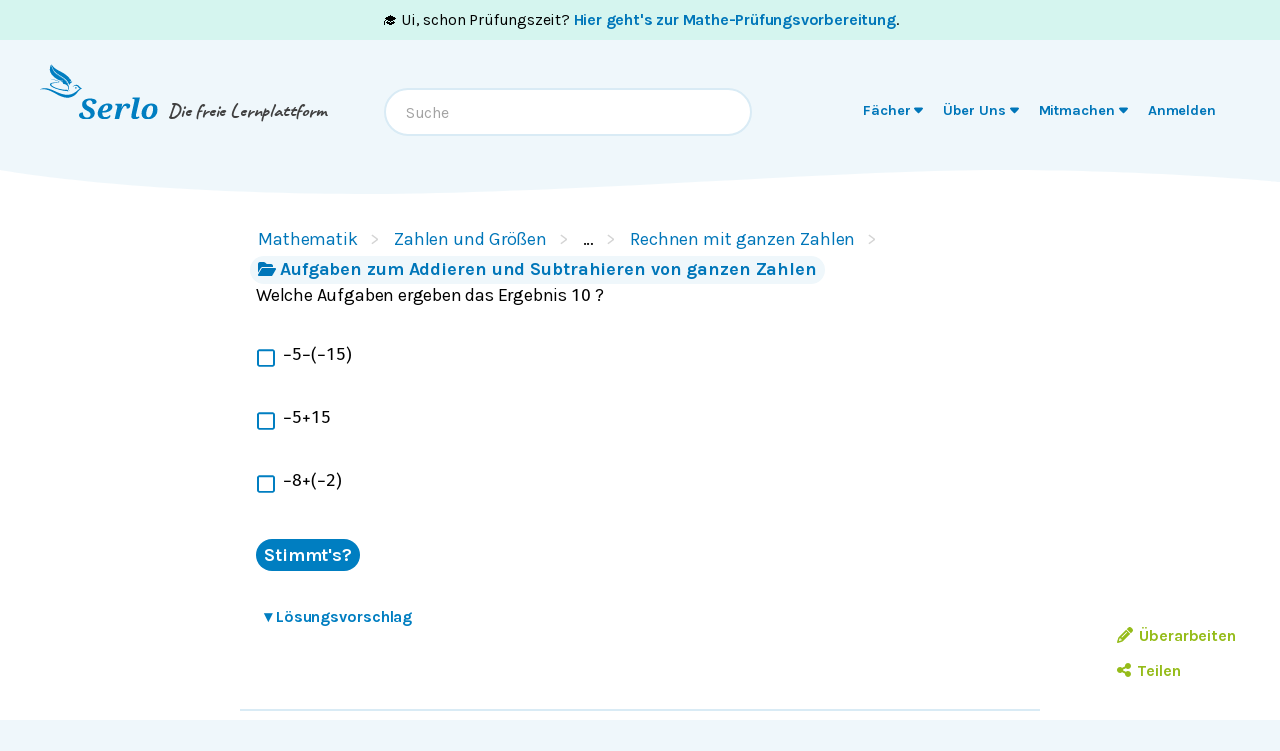

--- FILE ---
content_type: application/javascript; charset=utf-8
request_url: https://de.serlo.org/_next/static/chunks/ff417084-16a83258610f2e53.js
body_size: 3131
content:
"use strict";(self.webpackChunk_N_E=self.webpackChunk_N_E||[]).push([[4786],{35474:function(e,t,i){i.d(t,{eR:function(){return u},fU:function(){return l},k7:function(){return a}});var o=i(60418),n=i(2758),s=i(54776),r=function(e,t,i,o){return new(i||(i=Promise))(function(n,s){function r(e){try{l(o.next(e))}catch(e){s(e)}}function a(e){try{l(o.throw(e))}catch(e){s(e)}}function l(e){var t;e.done?n(e.value):((t=e.value)instanceof i?t:new i(function(e){e(t)})).then(r,a)}l((o=o.apply(e,t||[])).next())})};let a={Text:"text",Password:"password",Number:"number",Checkbox:"checkbox",Hidden:"hidden",Email:"email",Tel:"tel",Submit:"submit",Button:"button",DatetimeLocal:"datetime-local",Date:"date",Url:"url"},l={ChooseMethod:"choose_method",SentEmail:"sent_email",PassedChallenge:"passed_challenge"},d=function(e){let t=function(e){return{createBrowserLoginFlow:(t,i,o,s,a,l,d,...u)=>r(this,[t,i,o,s,a,l,d,...u],void 0,function*(t,i,o,s,r,a,l,d={}){let u;let v=new URL("/self-service/login/browser",n.GK);e&&(u=e.baseOptions);let c=Object.assign(Object.assign({method:"GET"},u),d),g={},h={};void 0!==t&&(h.refresh=t),void 0!==i&&(h.aal=i),void 0!==o&&(h.return_to=o),void 0!==r&&(h.login_challenge=r),void 0!==a&&(h.organization=a),void 0!==l&&(h.via=l),null!=s&&(g.Cookie=String(s)),(0,n.tr)(v,h);let w=u&&u.headers?u.headers:{};return c.headers=Object.assign(Object.assign(Object.assign({},g),w),d.headers),{url:(0,n.hC)(v),options:c}}),createBrowserLogoutFlow:(t,i,...o)=>r(this,[t,i,...o],void 0,function*(t,i,o={}){let s;let r=new URL("/self-service/logout/browser",n.GK);e&&(s=e.baseOptions);let a=Object.assign(Object.assign({method:"GET"},s),o),l={},d={};void 0!==i&&(d.return_to=i),null!=t&&(l.cookie=String(t)),(0,n.tr)(r,d);let u=s&&s.headers?s.headers:{};return a.headers=Object.assign(Object.assign(Object.assign({},l),u),o.headers),{url:(0,n.hC)(r),options:a}}),createBrowserRecoveryFlow:(t,...i)=>r(this,[t,...i],void 0,function*(t,i={}){let o;let s=new URL("/self-service/recovery/browser",n.GK);e&&(o=e.baseOptions);let r=Object.assign(Object.assign({method:"GET"},o),i),a={};void 0!==t&&(a.return_to=t),(0,n.tr)(s,a);let l=o&&o.headers?o.headers:{};return r.headers=Object.assign(Object.assign(Object.assign({},{}),l),i.headers),{url:(0,n.hC)(s),options:r}}),createBrowserRegistrationFlow:(t,i,o,s,...a)=>r(this,[t,i,o,s,...a],void 0,function*(t,i,o,s,r={}){let a;let l=new URL("/self-service/registration/browser",n.GK);e&&(a=e.baseOptions);let d=Object.assign(Object.assign({method:"GET"},a),r),u={};void 0!==t&&(u.return_to=t),void 0!==i&&(u.login_challenge=i),void 0!==o&&(u.after_verification_return_to=o),void 0!==s&&(u.organization=s),(0,n.tr)(l,u);let v=a&&a.headers?a.headers:{};return d.headers=Object.assign(Object.assign(Object.assign({},{}),v),r.headers),{url:(0,n.hC)(l),options:d}}),createBrowserSettingsFlow:(t,i,...o)=>r(this,[t,i,...o],void 0,function*(t,i,o={}){let s;let r=new URL("/self-service/settings/browser",n.GK);e&&(s=e.baseOptions);let a=Object.assign(Object.assign({method:"GET"},s),o),l={},d={};void 0!==t&&(d.return_to=t),null!=i&&(l.Cookie=String(i)),(0,n.tr)(r,d);let u=s&&s.headers?s.headers:{};return a.headers=Object.assign(Object.assign(Object.assign({},l),u),o.headers),{url:(0,n.hC)(r),options:a}}),createBrowserVerificationFlow:(t,...i)=>r(this,[t,...i],void 0,function*(t,i={}){let o;let s=new URL("/self-service/verification/browser",n.GK);e&&(o=e.baseOptions);let r=Object.assign(Object.assign({method:"GET"},o),i),a={};void 0!==t&&(a.return_to=t),(0,n.tr)(s,a);let l=o&&o.headers?o.headers:{};return r.headers=Object.assign(Object.assign(Object.assign({},{}),l),i.headers),{url:(0,n.hC)(s),options:r}}),createNativeLoginFlow:(t,i,o,s,a,l,d,...u)=>r(this,[t,i,o,s,a,l,d,...u],void 0,function*(t,i,o,s,r,a,l,d={}){let u;let v=new URL("/self-service/login/api",n.GK);e&&(u=e.baseOptions);let c=Object.assign(Object.assign({method:"GET"},u),d),g={},h={};void 0!==t&&(h.refresh=t),void 0!==i&&(h.aal=i),void 0!==s&&(h.return_session_token_exchange_code=s),void 0!==r&&(h.return_to=r),void 0!==a&&(h.organization=a),void 0!==l&&(h.via=l),null!=o&&(g["X-Session-Token"]=String(o)),(0,n.tr)(v,h);let w=u&&u.headers?u.headers:{};return c.headers=Object.assign(Object.assign(Object.assign({},g),w),d.headers),{url:(0,n.hC)(v),options:c}}),createNativeRecoveryFlow:(...t)=>r(this,[...t],void 0,function*(t={}){let i;let o=new URL("/self-service/recovery/api",n.GK);e&&(i=e.baseOptions);let s=Object.assign(Object.assign({method:"GET"},i),t);(0,n.tr)(o,{});let r=i&&i.headers?i.headers:{};return s.headers=Object.assign(Object.assign(Object.assign({},{}),r),t.headers),{url:(0,n.hC)(o),options:s}}),createNativeRegistrationFlow:(t,i,o,...s)=>r(this,[t,i,o,...s],void 0,function*(t,i,o,s={}){let r;let a=new URL("/self-service/registration/api",n.GK);e&&(r=e.baseOptions);let l=Object.assign(Object.assign({method:"GET"},r),s),d={};void 0!==t&&(d.return_session_token_exchange_code=t),void 0!==i&&(d.return_to=i),void 0!==o&&(d.organization=o),(0,n.tr)(a,d);let u=r&&r.headers?r.headers:{};return l.headers=Object.assign(Object.assign(Object.assign({},{}),u),s.headers),{url:(0,n.hC)(a),options:l}}),createNativeSettingsFlow:(t,...i)=>r(this,[t,...i],void 0,function*(t,i={}){let o;let s=new URL("/self-service/settings/api",n.GK);e&&(o=e.baseOptions);let r=Object.assign(Object.assign({method:"GET"},o),i),a={};null!=t&&(a["X-Session-Token"]=String(t)),(0,n.tr)(s,{});let l=o&&o.headers?o.headers:{};return r.headers=Object.assign(Object.assign(Object.assign({},a),l),i.headers),{url:(0,n.hC)(s),options:r}}),createNativeVerificationFlow:(t,...i)=>r(this,[t,...i],void 0,function*(t,i={}){let o;let s=new URL("/self-service/verification/api",n.GK);e&&(o=e.baseOptions);let r=Object.assign(Object.assign({method:"GET"},o),i),a={};void 0!==t&&(a.return_to=t),(0,n.tr)(s,a);let l=o&&o.headers?o.headers:{};return r.headers=Object.assign(Object.assign(Object.assign({},{}),l),i.headers),{url:(0,n.hC)(s),options:r}}),disableMyOtherSessions:(t,i,...o)=>r(this,[t,i,...o],void 0,function*(t,i,o={}){let s;let r=new URL("/sessions",n.GK);e&&(s=e.baseOptions);let a=Object.assign(Object.assign({method:"DELETE"},s),o),l={};null!=t&&(l["X-Session-Token"]=String(t)),null!=i&&(l.Cookie=String(i)),(0,n.tr)(r,{});let d=s&&s.headers?s.headers:{};return a.headers=Object.assign(Object.assign(Object.assign({},l),d),o.headers),{url:(0,n.hC)(r),options:a}}),disableMySession:(t,i,o,...s)=>r(this,[t,i,o,...s],void 0,function*(t,i,o,s={}){let r;(0,n.iq)("disableMySession","id",t);let a=new URL("/sessions/{id}".replace("{id}",encodeURIComponent(String(t))),n.GK);e&&(r=e.baseOptions);let l=Object.assign(Object.assign({method:"DELETE"},r),s),d={};null!=i&&(d["X-Session-Token"]=String(i)),null!=o&&(d.Cookie=String(o)),(0,n.tr)(a,{});let u=r&&r.headers?r.headers:{};return l.headers=Object.assign(Object.assign(Object.assign({},d),u),s.headers),{url:(0,n.hC)(a),options:l}}),exchangeSessionToken:(t,i,...o)=>r(this,[t,i,...o],void 0,function*(t,i,o={}){let s;(0,n.iq)("exchangeSessionToken","initCode",t),(0,n.iq)("exchangeSessionToken","returnToCode",i);let r=new URL("/sessions/token-exchange",n.GK);e&&(s=e.baseOptions);let a=Object.assign(Object.assign({method:"GET"},s),o),l={};void 0!==t&&(l.init_code=t),void 0!==i&&(l.return_to_code=i),(0,n.tr)(r,l);let d=s&&s.headers?s.headers:{};return a.headers=Object.assign(Object.assign(Object.assign({},{}),d),o.headers),{url:(0,n.hC)(r),options:a}}),getFlowError:(t,...i)=>r(this,[t,...i],void 0,function*(t,i={}){let o;(0,n.iq)("getFlowError","id",t);let s=new URL("/self-service/errors",n.GK);e&&(o=e.baseOptions);let r=Object.assign(Object.assign({method:"GET"},o),i),a={};void 0!==t&&(a.id=t),(0,n.tr)(s,a);let l=o&&o.headers?o.headers:{};return r.headers=Object.assign(Object.assign(Object.assign({},{}),l),i.headers),{url:(0,n.hC)(s),options:r}}),getLoginFlow:(t,i,...o)=>r(this,[t,i,...o],void 0,function*(t,i,o={}){let s;(0,n.iq)("getLoginFlow","id",t);let r=new URL("/self-service/login/flows",n.GK);e&&(s=e.baseOptions);let a=Object.assign(Object.assign({method:"GET"},s),o),l={},d={};void 0!==t&&(d.id=t),null!=i&&(l.Cookie=String(i)),(0,n.tr)(r,d);let u=s&&s.headers?s.headers:{};return a.headers=Object.assign(Object.assign(Object.assign({},l),u),o.headers),{url:(0,n.hC)(r),options:a}}),getRecoveryFlow:(t,i,...o)=>r(this,[t,i,...o],void 0,function*(t,i,o={}){let s;(0,n.iq)("getRecoveryFlow","id",t);let r=new URL("/self-service/recovery/flows",n.GK);e&&(s=e.baseOptions);let a=Object.assign(Object.assign({method:"GET"},s),o),l={},d={};void 0!==t&&(d.id=t),null!=i&&(l.Cookie=String(i)),(0,n.tr)(r,d);let u=s&&s.headers?s.headers:{};return a.headers=Object.assign(Object.assign(Object.assign({},l),u),o.headers),{url:(0,n.hC)(r),options:a}}),getRegistrationFlow:(t,i,...o)=>r(this,[t,i,...o],void 0,function*(t,i,o={}){let s;(0,n.iq)("getRegistrationFlow","id",t);let r=new URL("/self-service/registration/flows",n.GK);e&&(s=e.baseOptions);let a=Object.assign(Object.assign({method:"GET"},s),o),l={},d={};void 0!==t&&(d.id=t),null!=i&&(l.Cookie=String(i)),(0,n.tr)(r,d);let u=s&&s.headers?s.headers:{};return a.headers=Object.assign(Object.assign(Object.assign({},l),u),o.headers),{url:(0,n.hC)(r),options:a}}),getSettingsFlow:(t,i,o,...s)=>r(this,[t,i,o,...s],void 0,function*(t,i,o,s={}){let r;(0,n.iq)("getSettingsFlow","id",t);let a=new URL("/self-service/settings/flows",n.GK);e&&(r=e.baseOptions);let l=Object.assign(Object.assign({method:"GET"},r),s),d={},u={};void 0!==t&&(u.id=t),null!=i&&(d["X-Session-Token"]=String(i)),null!=o&&(d.Cookie=String(o)),(0,n.tr)(a,u);let v=r&&r.headers?r.headers:{};return l.headers=Object.assign(Object.assign(Object.assign({},d),v),s.headers),{url:(0,n.hC)(a),options:l}}),getVerificationFlow:(t,i,...o)=>r(this,[t,i,...o],void 0,function*(t,i,o={}){let s;(0,n.iq)("getVerificationFlow","id",t);let r=new URL("/self-service/verification/flows",n.GK);e&&(s=e.baseOptions);let a=Object.assign(Object.assign({method:"GET"},s),o),l={},d={};void 0!==t&&(d.id=t),null!=i&&(l.cookie=String(i)),(0,n.tr)(r,d);let u=s&&s.headers?s.headers:{};return a.headers=Object.assign(Object.assign(Object.assign({},l),u),o.headers),{url:(0,n.hC)(r),options:a}}),getWebAuthnJavaScript:(...t)=>r(this,[...t],void 0,function*(t={}){let i;let o=new URL("/.well-known/ory/webauthn.js",n.GK);e&&(i=e.baseOptions);let s=Object.assign(Object.assign({method:"GET"},i),t);(0,n.tr)(o,{});let r=i&&i.headers?i.headers:{};return s.headers=Object.assign(Object.assign(Object.assign({},{}),r),t.headers),{url:(0,n.hC)(o),options:s}}),listMySessions:(t,i,o,s,a,l,...d)=>r(this,[t,i,o,s,a,l,...d],void 0,function*(t,i,o,s,r,a,l={}){let d;let u=new URL("/sessions",n.GK);e&&(d=e.baseOptions);let v=Object.assign(Object.assign({method:"GET"},d),l),c={},g={};void 0!==t&&(g.per_page=t),void 0!==i&&(g.page=i),void 0!==o&&(g.page_size=o),void 0!==s&&(g.page_token=s),null!=r&&(c["X-Session-Token"]=String(r)),null!=a&&(c.Cookie=String(a)),(0,n.tr)(u,g);let h=d&&d.headers?d.headers:{};return v.headers=Object.assign(Object.assign(Object.assign({},c),h),l.headers),{url:(0,n.hC)(u),options:v}}),performNativeLogout:(t,...i)=>r(this,[t,...i],void 0,function*(t,i={}){let o;(0,n.iq)("performNativeLogout","performNativeLogoutBody",t);let s=new URL("/self-service/logout/api",n.GK);e&&(o=e.baseOptions);let r=Object.assign(Object.assign({method:"DELETE"},o),i),a={};a["Content-Type"]="application/json",(0,n.tr)(s,{});let l=o&&o.headers?o.headers:{};return r.headers=Object.assign(Object.assign(Object.assign({},a),l),i.headers),r.data=(0,n.cM)(t,r,e),{url:(0,n.hC)(s),options:r}}),toSession:(t,i,o,...s)=>r(this,[t,i,o,...s],void 0,function*(t,i,o,s={}){let r;let a=new URL("/sessions/whoami",n.GK);e&&(r=e.baseOptions);let l=Object.assign(Object.assign({method:"GET"},r),s),d={},u={};void 0!==o&&(u.tokenize_as=o),null!=t&&(d["X-Session-Token"]=String(t)),null!=i&&(d.Cookie=String(i)),(0,n.tr)(a,u);let v=r&&r.headers?r.headers:{};return l.headers=Object.assign(Object.assign(Object.assign({},d),v),s.headers),{url:(0,n.hC)(a),options:l}}),updateLoginFlow:(t,i,o,s,...a)=>r(this,[t,i,o,s,...a],void 0,function*(t,i,o,s,r={}){let a;(0,n.iq)("updateLoginFlow","flow",t),(0,n.iq)("updateLoginFlow","updateLoginFlowBody",i);let l=new URL("/self-service/login",n.GK);e&&(a=e.baseOptions);let d=Object.assign(Object.assign({method:"POST"},a),r),u={},v={};void 0!==t&&(v.flow=t),null!=o&&(u["X-Session-Token"]=String(o)),null!=s&&(u.Cookie=String(s)),u["Content-Type"]="application/json",(0,n.tr)(l,v);let c=a&&a.headers?a.headers:{};return d.headers=Object.assign(Object.assign(Object.assign({},u),c),r.headers),d.data=(0,n.cM)(i,d,e),{url:(0,n.hC)(l),options:d}}),updateLogoutFlow:(t,i,o,...s)=>r(this,[t,i,o,...s],void 0,function*(t,i,o,s={}){let r;let a=new URL("/self-service/logout",n.GK);e&&(r=e.baseOptions);let l=Object.assign(Object.assign({method:"GET"},r),s),d={},u={};void 0!==t&&(u.token=t),void 0!==i&&(u.return_to=i),null!=o&&(d.Cookie=String(o)),(0,n.tr)(a,u);let v=r&&r.headers?r.headers:{};return l.headers=Object.assign(Object.assign(Object.assign({},d),v),s.headers),{url:(0,n.hC)(a),options:l}}),updateRecoveryFlow:(t,i,o,s,...a)=>r(this,[t,i,o,s,...a],void 0,function*(t,i,o,s,r={}){let a;(0,n.iq)("updateRecoveryFlow","flow",t),(0,n.iq)("updateRecoveryFlow","updateRecoveryFlowBody",i);let l=new URL("/self-service/recovery",n.GK);e&&(a=e.baseOptions);let d=Object.assign(Object.assign({method:"POST"},a),r),u={},v={};void 0!==t&&(v.flow=t),void 0!==o&&(v.token=o),null!=s&&(u.Cookie=String(s)),u["Content-Type"]="application/json",(0,n.tr)(l,v);let c=a&&a.headers?a.headers:{};return d.headers=Object.assign(Object.assign(Object.assign({},u),c),r.headers),d.data=(0,n.cM)(i,d,e),{url:(0,n.hC)(l),options:d}}),updateRegistrationFlow:(t,i,o,...s)=>r(this,[t,i,o,...s],void 0,function*(t,i,o,s={}){let r;(0,n.iq)("updateRegistrationFlow","flow",t),(0,n.iq)("updateRegistrationFlow","updateRegistrationFlowBody",i);let a=new URL("/self-service/registration",n.GK);e&&(r=e.baseOptions);let l=Object.assign(Object.assign({method:"POST"},r),s),d={},u={};void 0!==t&&(u.flow=t),null!=o&&(d.Cookie=String(o)),d["Content-Type"]="application/json",(0,n.tr)(a,u);let v=r&&r.headers?r.headers:{};return l.headers=Object.assign(Object.assign(Object.assign({},d),v),s.headers),l.data=(0,n.cM)(i,l,e),{url:(0,n.hC)(a),options:l}}),updateSettingsFlow:(t,i,o,s,...a)=>r(this,[t,i,o,s,...a],void 0,function*(t,i,o,s,r={}){let a;(0,n.iq)("updateSettingsFlow","flow",t),(0,n.iq)("updateSettingsFlow","updateSettingsFlowBody",i);let l=new URL("/self-service/settings",n.GK);e&&(a=e.baseOptions);let d=Object.assign(Object.assign({method:"POST"},a),r),u={},v={};void 0!==t&&(v.flow=t),null!=o&&(u["X-Session-Token"]=String(o)),null!=s&&(u.Cookie=String(s)),u["Content-Type"]="application/json",(0,n.tr)(l,v);let c=a&&a.headers?a.headers:{};return d.headers=Object.assign(Object.assign(Object.assign({},u),c),r.headers),d.data=(0,n.cM)(i,d,e),{url:(0,n.hC)(l),options:d}}),updateVerificationFlow:(t,i,o,s,...a)=>r(this,[t,i,o,s,...a],void 0,function*(t,i,o,s,r={}){let a;(0,n.iq)("updateVerificationFlow","flow",t),(0,n.iq)("updateVerificationFlow","updateVerificationFlowBody",i);let l=new URL("/self-service/verification",n.GK);e&&(a=e.baseOptions);let d=Object.assign(Object.assign({method:"POST"},a),r),u={},v={};void 0!==t&&(v.flow=t),void 0!==o&&(v.token=o),null!=s&&(u.Cookie=String(s)),u["Content-Type"]="application/json",(0,n.tr)(l,v);let c=a&&a.headers?a.headers:{};return d.headers=Object.assign(Object.assign(Object.assign({},u),c),r.headers),d.data=(0,n.cM)(i,d,e),{url:(0,n.hC)(l),options:d}})}}(e);return{createBrowserLoginFlow(i,a,l,d,u,v,c,g){return r(this,void 0,void 0,function*(){var r,h,w;let b=yield t.createBrowserLoginFlow(i,a,l,d,u,v,c,g),F=null!==(r=null==e?void 0:e.serverIndex)&&void 0!==r?r:0,p=null===(w=null===(h=s.uF["FrontendApi.createBrowserLoginFlow"])||void 0===h?void 0:h[F])||void 0===w?void 0:w.url;return(t,i)=>(0,n.wg)(b,o.Z,s.GW,e)(t,p||i)})},createBrowserLogoutFlow(i,a,l){return r(this,void 0,void 0,function*(){var r,d,u;let v=yield t.createBrowserLogoutFlow(i,a,l),c=null!==(r=null==e?void 0:e.serverIndex)&&void 0!==r?r:0,g=null===(u=null===(d=s.uF["FrontendApi.createBrowserLogoutFlow"])||void 0===d?void 0:d[c])||void 0===u?void 0:u.url;return(t,i)=>(0,n.wg)(v,o.Z,s.GW,e)(t,g||i)})},createBrowserRecoveryFlow(i,a){return r(this,void 0,void 0,function*(){var r,l,d;let u=yield t.createBrowserRecoveryFlow(i,a),v=null!==(r=null==e?void 0:e.serverIndex)&&void 0!==r?r:0,c=null===(d=null===(l=s.uF["FrontendApi.createBrowserRecoveryFlow"])||void 0===l?void 0:l[v])||void 0===d?void 0:d.url;return(t,i)=>(0,n.wg)(u,o.Z,s.GW,e)(t,c||i)})},createBrowserRegistrationFlow(i,a,l,d,u){return r(this,void 0,void 0,function*(){var r,v,c;let g=yield t.createBrowserRegistrationFlow(i,a,l,d,u),h=null!==(r=null==e?void 0:e.serverIndex)&&void 0!==r?r:0,w=null===(c=null===(v=s.uF["FrontendApi.createBrowserRegistrationFlow"])||void 0===v?void 0:v[h])||void 0===c?void 0:c.url;return(t,i)=>(0,n.wg)(g,o.Z,s.GW,e)(t,w||i)})},createBrowserSettingsFlow(i,a,l){return r(this,void 0,void 0,function*(){var r,d,u;let v=yield t.createBrowserSettingsFlow(i,a,l),c=null!==(r=null==e?void 0:e.serverIndex)&&void 0!==r?r:0,g=null===(u=null===(d=s.uF["FrontendApi.createBrowserSettingsFlow"])||void 0===d?void 0:d[c])||void 0===u?void 0:u.url;return(t,i)=>(0,n.wg)(v,o.Z,s.GW,e)(t,g||i)})},createBrowserVerificationFlow(i,a){return r(this,void 0,void 0,function*(){var r,l,d;let u=yield t.createBrowserVerificationFlow(i,a),v=null!==(r=null==e?void 0:e.serverIndex)&&void 0!==r?r:0,c=null===(d=null===(l=s.uF["FrontendApi.createBrowserVerificationFlow"])||void 0===l?void 0:l[v])||void 0===d?void 0:d.url;return(t,i)=>(0,n.wg)(u,o.Z,s.GW,e)(t,c||i)})},createNativeLoginFlow(i,a,l,d,u,v,c,g){return r(this,void 0,void 0,function*(){var r,h,w;let b=yield t.createNativeLoginFlow(i,a,l,d,u,v,c,g),F=null!==(r=null==e?void 0:e.serverIndex)&&void 0!==r?r:0,p=null===(w=null===(h=s.uF["FrontendApi.createNativeLoginFlow"])||void 0===h?void 0:h[F])||void 0===w?void 0:w.url;return(t,i)=>(0,n.wg)(b,o.Z,s.GW,e)(t,p||i)})},createNativeRecoveryFlow(i){return r(this,void 0,void 0,function*(){var r,a,l;let d=yield t.createNativeRecoveryFlow(i),u=null!==(r=null==e?void 0:e.serverIndex)&&void 0!==r?r:0,v=null===(l=null===(a=s.uF["FrontendApi.createNativeRecoveryFlow"])||void 0===a?void 0:a[u])||void 0===l?void 0:l.url;return(t,i)=>(0,n.wg)(d,o.Z,s.GW,e)(t,v||i)})},createNativeRegistrationFlow(i,a,l,d){return r(this,void 0,void 0,function*(){var r,u,v;let c=yield t.createNativeRegistrationFlow(i,a,l,d),g=null!==(r=null==e?void 0:e.serverIndex)&&void 0!==r?r:0,h=null===(v=null===(u=s.uF["FrontendApi.createNativeRegistrationFlow"])||void 0===u?void 0:u[g])||void 0===v?void 0:v.url;return(t,i)=>(0,n.wg)(c,o.Z,s.GW,e)(t,h||i)})},createNativeSettingsFlow(i,a){return r(this,void 0,void 0,function*(){var r,l,d;let u=yield t.createNativeSettingsFlow(i,a),v=null!==(r=null==e?void 0:e.serverIndex)&&void 0!==r?r:0,c=null===(d=null===(l=s.uF["FrontendApi.createNativeSettingsFlow"])||void 0===l?void 0:l[v])||void 0===d?void 0:d.url;return(t,i)=>(0,n.wg)(u,o.Z,s.GW,e)(t,c||i)})},createNativeVerificationFlow(i,a){return r(this,void 0,void 0,function*(){var r,l,d;let u=yield t.createNativeVerificationFlow(i,a),v=null!==(r=null==e?void 0:e.serverIndex)&&void 0!==r?r:0,c=null===(d=null===(l=s.uF["FrontendApi.createNativeVerificationFlow"])||void 0===l?void 0:l[v])||void 0===d?void 0:d.url;return(t,i)=>(0,n.wg)(u,o.Z,s.GW,e)(t,c||i)})},disableMyOtherSessions(i,a,l){return r(this,void 0,void 0,function*(){var r,d,u;let v=yield t.disableMyOtherSessions(i,a,l),c=null!==(r=null==e?void 0:e.serverIndex)&&void 0!==r?r:0,g=null===(u=null===(d=s.uF["FrontendApi.disableMyOtherSessions"])||void 0===d?void 0:d[c])||void 0===u?void 0:u.url;return(t,i)=>(0,n.wg)(v,o.Z,s.GW,e)(t,g||i)})},disableMySession(i,a,l,d){return r(this,void 0,void 0,function*(){var r,u,v;let c=yield t.disableMySession(i,a,l,d),g=null!==(r=null==e?void 0:e.serverIndex)&&void 0!==r?r:0,h=null===(v=null===(u=s.uF["FrontendApi.disableMySession"])||void 0===u?void 0:u[g])||void 0===v?void 0:v.url;return(t,i)=>(0,n.wg)(c,o.Z,s.GW,e)(t,h||i)})},exchangeSessionToken(i,a,l){return r(this,void 0,void 0,function*(){var r,d,u;let v=yield t.exchangeSessionToken(i,a,l),c=null!==(r=null==e?void 0:e.serverIndex)&&void 0!==r?r:0,g=null===(u=null===(d=s.uF["FrontendApi.exchangeSessionToken"])||void 0===d?void 0:d[c])||void 0===u?void 0:u.url;return(t,i)=>(0,n.wg)(v,o.Z,s.GW,e)(t,g||i)})},getFlowError(i,a){return r(this,void 0,void 0,function*(){var r,l,d;let u=yield t.getFlowError(i,a),v=null!==(r=null==e?void 0:e.serverIndex)&&void 0!==r?r:0,c=null===(d=null===(l=s.uF["FrontendApi.getFlowError"])||void 0===l?void 0:l[v])||void 0===d?void 0:d.url;return(t,i)=>(0,n.wg)(u,o.Z,s.GW,e)(t,c||i)})},getLoginFlow(i,a,l){return r(this,void 0,void 0,function*(){var r,d,u;let v=yield t.getLoginFlow(i,a,l),c=null!==(r=null==e?void 0:e.serverIndex)&&void 0!==r?r:0,g=null===(u=null===(d=s.uF["FrontendApi.getLoginFlow"])||void 0===d?void 0:d[c])||void 0===u?void 0:u.url;return(t,i)=>(0,n.wg)(v,o.Z,s.GW,e)(t,g||i)})},getRecoveryFlow(i,a,l){return r(this,void 0,void 0,function*(){var r,d,u;let v=yield t.getRecoveryFlow(i,a,l),c=null!==(r=null==e?void 0:e.serverIndex)&&void 0!==r?r:0,g=null===(u=null===(d=s.uF["FrontendApi.getRecoveryFlow"])||void 0===d?void 0:d[c])||void 0===u?void 0:u.url;return(t,i)=>(0,n.wg)(v,o.Z,s.GW,e)(t,g||i)})},getRegistrationFlow(i,a,l){return r(this,void 0,void 0,function*(){var r,d,u;let v=yield t.getRegistrationFlow(i,a,l),c=null!==(r=null==e?void 0:e.serverIndex)&&void 0!==r?r:0,g=null===(u=null===(d=s.uF["FrontendApi.getRegistrationFlow"])||void 0===d?void 0:d[c])||void 0===u?void 0:u.url;return(t,i)=>(0,n.wg)(v,o.Z,s.GW,e)(t,g||i)})},getSettingsFlow(i,a,l,d){return r(this,void 0,void 0,function*(){var r,u,v;let c=yield t.getSettingsFlow(i,a,l,d),g=null!==(r=null==e?void 0:e.serverIndex)&&void 0!==r?r:0,h=null===(v=null===(u=s.uF["FrontendApi.getSettingsFlow"])||void 0===u?void 0:u[g])||void 0===v?void 0:v.url;return(t,i)=>(0,n.wg)(c,o.Z,s.GW,e)(t,h||i)})},getVerificationFlow(i,a,l){return r(this,void 0,void 0,function*(){var r,d,u;let v=yield t.getVerificationFlow(i,a,l),c=null!==(r=null==e?void 0:e.serverIndex)&&void 0!==r?r:0,g=null===(u=null===(d=s.uF["FrontendApi.getVerificationFlow"])||void 0===d?void 0:d[c])||void 0===u?void 0:u.url;return(t,i)=>(0,n.wg)(v,o.Z,s.GW,e)(t,g||i)})},getWebAuthnJavaScript(i){return r(this,void 0,void 0,function*(){var r,a,l;let d=yield t.getWebAuthnJavaScript(i),u=null!==(r=null==e?void 0:e.serverIndex)&&void 0!==r?r:0,v=null===(l=null===(a=s.uF["FrontendApi.getWebAuthnJavaScript"])||void 0===a?void 0:a[u])||void 0===l?void 0:l.url;return(t,i)=>(0,n.wg)(d,o.Z,s.GW,e)(t,v||i)})},listMySessions(i,a,l,d,u,v,c){return r(this,void 0,void 0,function*(){var r,g,h;let w=yield t.listMySessions(i,a,l,d,u,v,c),b=null!==(r=null==e?void 0:e.serverIndex)&&void 0!==r?r:0,F=null===(h=null===(g=s.uF["FrontendApi.listMySessions"])||void 0===g?void 0:g[b])||void 0===h?void 0:h.url;return(t,i)=>(0,n.wg)(w,o.Z,s.GW,e)(t,F||i)})},performNativeLogout(i,a){return r(this,void 0,void 0,function*(){var r,l,d;let u=yield t.performNativeLogout(i,a),v=null!==(r=null==e?void 0:e.serverIndex)&&void 0!==r?r:0,c=null===(d=null===(l=s.uF["FrontendApi.performNativeLogout"])||void 0===l?void 0:l[v])||void 0===d?void 0:d.url;return(t,i)=>(0,n.wg)(u,o.Z,s.GW,e)(t,c||i)})},toSession(i,a,l,d){return r(this,void 0,void 0,function*(){var r,u,v;let c=yield t.toSession(i,a,l,d),g=null!==(r=null==e?void 0:e.serverIndex)&&void 0!==r?r:0,h=null===(v=null===(u=s.uF["FrontendApi.toSession"])||void 0===u?void 0:u[g])||void 0===v?void 0:v.url;return(t,i)=>(0,n.wg)(c,o.Z,s.GW,e)(t,h||i)})},updateLoginFlow(i,a,l,d,u){return r(this,void 0,void 0,function*(){var r,v,c;let g=yield t.updateLoginFlow(i,a,l,d,u),h=null!==(r=null==e?void 0:e.serverIndex)&&void 0!==r?r:0,w=null===(c=null===(v=s.uF["FrontendApi.updateLoginFlow"])||void 0===v?void 0:v[h])||void 0===c?void 0:c.url;return(t,i)=>(0,n.wg)(g,o.Z,s.GW,e)(t,w||i)})},updateLogoutFlow(i,a,l,d){return r(this,void 0,void 0,function*(){var r,u,v;let c=yield t.updateLogoutFlow(i,a,l,d),g=null!==(r=null==e?void 0:e.serverIndex)&&void 0!==r?r:0,h=null===(v=null===(u=s.uF["FrontendApi.updateLogoutFlow"])||void 0===u?void 0:u[g])||void 0===v?void 0:v.url;return(t,i)=>(0,n.wg)(c,o.Z,s.GW,e)(t,h||i)})},updateRecoveryFlow(i,a,l,d,u){return r(this,void 0,void 0,function*(){var r,v,c;let g=yield t.updateRecoveryFlow(i,a,l,d,u),h=null!==(r=null==e?void 0:e.serverIndex)&&void 0!==r?r:0,w=null===(c=null===(v=s.uF["FrontendApi.updateRecoveryFlow"])||void 0===v?void 0:v[h])||void 0===c?void 0:c.url;return(t,i)=>(0,n.wg)(g,o.Z,s.GW,e)(t,w||i)})},updateRegistrationFlow(i,a,l,d){return r(this,void 0,void 0,function*(){var r,u,v;let c=yield t.updateRegistrationFlow(i,a,l,d),g=null!==(r=null==e?void 0:e.serverIndex)&&void 0!==r?r:0,h=null===(v=null===(u=s.uF["FrontendApi.updateRegistrationFlow"])||void 0===u?void 0:u[g])||void 0===v?void 0:v.url;return(t,i)=>(0,n.wg)(c,o.Z,s.GW,e)(t,h||i)})},updateSettingsFlow(i,a,l,d,u){return r(this,void 0,void 0,function*(){var r,v,c;let g=yield t.updateSettingsFlow(i,a,l,d,u),h=null!==(r=null==e?void 0:e.serverIndex)&&void 0!==r?r:0,w=null===(c=null===(v=s.uF["FrontendApi.updateSettingsFlow"])||void 0===v?void 0:v[h])||void 0===c?void 0:c.url;return(t,i)=>(0,n.wg)(g,o.Z,s.GW,e)(t,w||i)})},updateVerificationFlow(i,a,l,d,u){return r(this,void 0,void 0,function*(){var r,v,c;let g=yield t.updateVerificationFlow(i,a,l,d,u),h=null!==(r=null==e?void 0:e.serverIndex)&&void 0!==r?r:0,w=null===(c=null===(v=s.uF["FrontendApi.updateVerificationFlow"])||void 0===v?void 0:v[h])||void 0===c?void 0:c.url;return(t,i)=>(0,n.wg)(g,o.Z,s.GW,e)(t,w||i)})}}};class u extends s.T2{createBrowserLoginFlow(e={},t){return d(this.configuration).createBrowserLoginFlow(e.refresh,e.aal,e.returnTo,e.cookie,e.loginChallenge,e.organization,e.via,t).then(e=>e(this.axios,this.basePath))}createBrowserLogoutFlow(e={},t){return d(this.configuration).createBrowserLogoutFlow(e.cookie,e.returnTo,t).then(e=>e(this.axios,this.basePath))}createBrowserRecoveryFlow(e={},t){return d(this.configuration).createBrowserRecoveryFlow(e.returnTo,t).then(e=>e(this.axios,this.basePath))}createBrowserRegistrationFlow(e={},t){return d(this.configuration).createBrowserRegistrationFlow(e.returnTo,e.loginChallenge,e.afterVerificationReturnTo,e.organization,t).then(e=>e(this.axios,this.basePath))}createBrowserSettingsFlow(e={},t){return d(this.configuration).createBrowserSettingsFlow(e.returnTo,e.cookie,t).then(e=>e(this.axios,this.basePath))}createBrowserVerificationFlow(e={},t){return d(this.configuration).createBrowserVerificationFlow(e.returnTo,t).then(e=>e(this.axios,this.basePath))}createNativeLoginFlow(e={},t){return d(this.configuration).createNativeLoginFlow(e.refresh,e.aal,e.xSessionToken,e.returnSessionTokenExchangeCode,e.returnTo,e.organization,e.via,t).then(e=>e(this.axios,this.basePath))}createNativeRecoveryFlow(e){return d(this.configuration).createNativeRecoveryFlow(e).then(e=>e(this.axios,this.basePath))}createNativeRegistrationFlow(e={},t){return d(this.configuration).createNativeRegistrationFlow(e.returnSessionTokenExchangeCode,e.returnTo,e.organization,t).then(e=>e(this.axios,this.basePath))}createNativeSettingsFlow(e={},t){return d(this.configuration).createNativeSettingsFlow(e.xSessionToken,t).then(e=>e(this.axios,this.basePath))}createNativeVerificationFlow(e={},t){return d(this.configuration).createNativeVerificationFlow(e.returnTo,t).then(e=>e(this.axios,this.basePath))}disableMyOtherSessions(e={},t){return d(this.configuration).disableMyOtherSessions(e.xSessionToken,e.cookie,t).then(e=>e(this.axios,this.basePath))}disableMySession(e,t){return d(this.configuration).disableMySession(e.id,e.xSessionToken,e.cookie,t).then(e=>e(this.axios,this.basePath))}exchangeSessionToken(e,t){return d(this.configuration).exchangeSessionToken(e.initCode,e.returnToCode,t).then(e=>e(this.axios,this.basePath))}getFlowError(e,t){return d(this.configuration).getFlowError(e.id,t).then(e=>e(this.axios,this.basePath))}getLoginFlow(e,t){return d(this.configuration).getLoginFlow(e.id,e.cookie,t).then(e=>e(this.axios,this.basePath))}getRecoveryFlow(e,t){return d(this.configuration).getRecoveryFlow(e.id,e.cookie,t).then(e=>e(this.axios,this.basePath))}getRegistrationFlow(e,t){return d(this.configuration).getRegistrationFlow(e.id,e.cookie,t).then(e=>e(this.axios,this.basePath))}getSettingsFlow(e,t){return d(this.configuration).getSettingsFlow(e.id,e.xSessionToken,e.cookie,t).then(e=>e(this.axios,this.basePath))}getVerificationFlow(e,t){return d(this.configuration).getVerificationFlow(e.id,e.cookie,t).then(e=>e(this.axios,this.basePath))}getWebAuthnJavaScript(e){return d(this.configuration).getWebAuthnJavaScript(e).then(e=>e(this.axios,this.basePath))}listMySessions(e={},t){return d(this.configuration).listMySessions(e.perPage,e.page,e.pageSize,e.pageToken,e.xSessionToken,e.cookie,t).then(e=>e(this.axios,this.basePath))}performNativeLogout(e,t){return d(this.configuration).performNativeLogout(e.performNativeLogoutBody,t).then(e=>e(this.axios,this.basePath))}toSession(e={},t){return d(this.configuration).toSession(e.xSessionToken,e.cookie,e.tokenizeAs,t).then(e=>e(this.axios,this.basePath))}updateLoginFlow(e,t){return d(this.configuration).updateLoginFlow(e.flow,e.updateLoginFlowBody,e.xSessionToken,e.cookie,t).then(e=>e(this.axios,this.basePath))}updateLogoutFlow(e={},t){return d(this.configuration).updateLogoutFlow(e.token,e.returnTo,e.cookie,t).then(e=>e(this.axios,this.basePath))}updateRecoveryFlow(e,t){return d(this.configuration).updateRecoveryFlow(e.flow,e.updateRecoveryFlowBody,e.token,e.cookie,t).then(e=>e(this.axios,this.basePath))}updateRegistrationFlow(e,t){return d(this.configuration).updateRegistrationFlow(e.flow,e.updateRegistrationFlowBody,e.cookie,t).then(e=>e(this.axios,this.basePath))}updateSettingsFlow(e,t){return d(this.configuration).updateSettingsFlow(e.flow,e.updateSettingsFlowBody,e.xSessionToken,e.cookie,t).then(e=>e(this.axios,this.basePath))}updateVerificationFlow(e,t){return d(this.configuration).updateVerificationFlow(e.flow,e.updateVerificationFlowBody,e.token,e.cookie,t).then(e=>e(this.axios,this.basePath))}}}}]);
//# sourceMappingURL=ff417084-16a83258610f2e53.js.map

--- FILE ---
content_type: application/javascript; charset=utf-8
request_url: https://de.serlo.org/_next/static/chunks/965-dd77d67a6fdeedba.js
body_size: 18284
content:
(self.webpackChunk_N_E=self.webpackChunk_N_E||[]).push([[965],{23771:function(t,e){"use strict";e.DF={prefix:"fas",iconName:"brain",icon:[512,512,[129504],"f5dc","M184 0c30.9 0 56 25.1 56 56l0 400c0 30.9-25.1 56-56 56c-28.9 0-52.7-21.9-55.7-50.1c-5.2 1.4-10.7 2.1-16.3 2.1c-35.3 0-64-28.7-64-64c0-7.4 1.3-14.6 3.6-21.2C21.4 367.4 0 338.2 0 304c0-31.9 18.7-59.5 45.8-72.3C37.1 220.8 32 207 32 192c0-30.7 21.6-56.3 50.4-62.6C80.8 123.9 80 118 80 112c0-29.9 20.6-55.1 48.3-62.1C131.3 21.9 155.1 0 184 0zM328 0c28.9 0 52.6 21.9 55.7 49.9c27.8 7 48.3 32.1 48.3 62.1c0 6-.8 11.9-2.4 17.4c28.8 6.2 50.4 31.9 50.4 62.6c0 15-5.1 28.8-13.8 39.7C493.3 244.5 512 272.1 512 304c0 34.2-21.4 63.4-51.6 74.8c2.3 6.6 3.6 13.8 3.6 21.2c0 35.3-28.7 64-64 64c-5.6 0-11.1-.7-16.3-2.1c-3 28.2-26.8 50.1-55.7 50.1c-30.9 0-56-25.1-56-56l0-400c0-30.9 25.1-56 56-56z"]},e.qx=e.DF},29103:function(t,e,n){"use strict";var r=n(32408);e.DF={prefix:r.prefix,iconName:r.iconName,icon:[r.width,r.height,r.aliases,r.unicode,r.svgPathData]},e.eH=e.DF,r.prefix,r.iconName,r.width,r.height,r.aliases,r.unicode,r.svgPathData,r.aliases},52221:function(t,e){"use strict";e.DF={prefix:"fas",iconName:"file-circle-check",icon:[576,512,[],"e5a0","M0 64C0 28.7 28.7 0 64 0L224 0l0 128c0 17.7 14.3 32 32 32l128 0 0 38.6C310.1 219.5 256 287.4 256 368c0 59.1 29.1 111.3 73.7 143.3c-3.2 .5-6.4 .7-9.7 .7L64 512c-35.3 0-64-28.7-64-64L0 64zm384 64l-128 0L256 0 384 128zM288 368a144 144 0 1 1 288 0 144 144 0 1 1 -288 0zm211.3-43.3c-6.2-6.2-16.4-6.2-22.6 0L416 385.4l-28.7-28.7c-6.2-6.2-16.4-6.2-22.6 0s-6.2 16.4 0 22.6l40 40c6.2 6.2 16.4 6.2 22.6 0l72-72c6.2-6.2 6.2-16.4 0-22.6z"]},e.hE=e.DF},36948:function(t,e){"use strict";e.DF={prefix:"fas",iconName:"hand-point-right",icon:[512,512,[],"f0a4","M480 96c17.7 0 32 14.3 32 32s-14.3 32-32 32l-208 0 0-64 208 0zM320 288c17.7 0 32 14.3 32 32s-14.3 32-32 32l-64 0c-17.7 0-32-14.3-32-32s14.3-32 32-32l64 0zm64-64c0 17.7-14.3 32-32 32l-48 0c-17.7 0-32-14.3-32-32s14.3-32 32-32l48 0c17.7 0 32 14.3 32 32zM288 384c17.7 0 32 14.3 32 32s-14.3 32-32 32l-64 0c-17.7 0-32-14.3-32-32s14.3-32 32-32l64 0zm-88-96l.6 0c-5.4 9.4-8.6 20.3-8.6 32c0 13.2 4 25.4 10.8 35.6C177.9 364.3 160 388.1 160 416c0 11.7 3.1 22.6 8.6 32l-8.6 0C71.6 448 0 376.4 0 288l0-61.7c0-42.4 16.9-83.1 46.9-113.1l11.6-11.6C82.5 77.5 115.1 64 149 64l27 0c35.3 0 64 28.7 64 64l0 88c0 22.1-17.9 40-40 40s-40-17.9-40-40l0-56c0-8.8-7.2-16-16-16s-16 7.2-16 16l0 56c0 39.8 32.2 72 72 72z"]},e.ww=e.DF},42654:function(t,e){"use strict";e.DF={prefix:"fas",iconName:"lightbulb",icon:[384,512,[128161],"f0eb","M272 384c9.6-31.9 29.5-59.1 49.2-86.2c0 0 0 0 0 0c5.2-7.1 10.4-14.2 15.4-21.4c19.8-28.5 31.4-63 31.4-100.3C368 78.8 289.2 0 192 0S16 78.8 16 176c0 37.3 11.6 71.9 31.4 100.3c5 7.2 10.2 14.3 15.4 21.4c0 0 0 0 0 0c19.8 27.1 39.7 54.4 49.2 86.2l160 0zM192 512c44.2 0 80-35.8 80-80l0-16-160 0 0 16c0 44.2 35.8 80 80 80zM112 176c0 8.8-7.2 16-16 16s-16-7.2-16-16c0-61.9 50.1-112 112-112c8.8 0 16 7.2 16 16s-7.2 16-16 16c-44.2 0-80 35.8-80 80z"]},e.X8=e.DF},40951:function(t,e,n){"use strict";var r=n(2226);e.DF={prefix:r.prefix,iconName:r.iconName,icon:[r.width,r.height,r.aliases,r.unicode,r.svgPathData]},e.Su=e.DF,r.prefix,r.iconName,r.width,r.height,r.aliases,r.unicode,r.svgPathData,r.aliases},33232:function(t,e){"use strict";e.DF={prefix:"fas",iconName:"quote-right",icon:[448,512,[8221,"quote-right-alt"],"f10e","M448 296c0 66.3-53.7 120-120 120l-8 0c-17.7 0-32-14.3-32-32s14.3-32 32-32l8 0c30.9 0 56-25.1 56-56l0-8-64 0c-35.3 0-64-28.7-64-64l0-64c0-35.3 28.7-64 64-64l64 0c35.3 0 64 28.7 64 64l0 32 0 32 0 72zm-256 0c0 66.3-53.7 120-120 120l-8 0c-17.7 0-32-14.3-32-32s14.3-32 32-32l8 0c30.9 0 56-25.1 56-56l0-8-64 0c-35.3 0-64-28.7-64-64l0-64c0-35.3 28.7-64 64-64l64 0c35.3 0 64 28.7 64 64l0 32 0 32 0 72z"]},e.El=e.DF},2226:function(t,e){"use strict";Object.defineProperty(e,"__esModule",{value:!0});var n="signs-post",r=["map-signs"],i="f277",o="M224 32L64 32C46.3 32 32 46.3 32 64l0 64c0 17.7 14.3 32 32 32l377.4 0c4.2 0 8.3-1.7 11.3-4.7l48-48c6.2-6.2 6.2-16.4 0-22.6l-48-48c-3-3-7.1-4.7-11.3-4.7L288 32c0-17.7-14.3-32-32-32s-32 14.3-32 32zM480 256c0-17.7-14.3-32-32-32l-160 0 0-32-64 0 0 32L70.6 224c-4.2 0-8.3 1.7-11.3 4.7l-48 48c-6.2 6.2-6.2 16.4 0 22.6l48 48c3 3 7.1 4.7 11.3 4.7L448 352c17.7 0 32-14.3 32-32l0-64zM288 480l0-96-64 0 0 96c0 17.7 14.3 32 32 32s32-14.3 32-32z";e.definition={prefix:"fas",iconName:n,icon:[512,512,r,i,o]},e.faSignsPost=e.definition,e.prefix="fas",e.iconName=n,e.width=512,e.height=512,e.ligatures=r,e.unicode=i,e.svgPathData=o,e.aliases=r},3965:function(t,e){"use strict";e.DF={prefix:"fas",iconName:"splotch",icon:[512,512,[],"f5bc","M208.5 62.3l28.1-36.9C248.8 9.4 267.8 0 288 0c28.5 0 53.6 18.7 61.8 46l17.8 59.4c10.3 34.4 36.1 62 69.8 74.6l39.8 14.9c20.9 7.9 34.8 27.9 34.8 50.2c0 16.9-7.9 32.8-21.5 42.9l-67.3 50.5c-24.3 18.2-37.2 47.9-33.8 78.1l2.5 22.7c4.3 38.7-26 72.6-65 72.6c-14.8 0-29.3-5.1-40.8-14.3l-55.4-44.3c-4.5-3.6-9.3-6.7-14.5-9.2c-15.8-7.9-33.7-10.4-51-7.3L82.4 451.9C47.8 458.2 16 431.6 16 396.5c0-13.2 4.7-26 13.1-36.2l11.2-13.4c14.6-17.4 22.6-39.4 22.6-62.1c0-18.8-5.5-37.2-15.8-53L8.8 173.5C3.1 164.7 0 154.4 0 143.9c0-33.4 30.1-58.8 63-53.2l51.3 8.7c35.9 6.1 72.2-8.2 94.2-37.1z"]},e.UT=e.DF},41675:function(t,e){"use strict";e.DF={prefix:"fas",iconName:"thumbtack",icon:[384,512,[128204,128392,"thumb-tack"],"f08d","M32 32C32 14.3 46.3 0 64 0L320 0c17.7 0 32 14.3 32 32s-14.3 32-32 32l-29.5 0 11.4 148.2c36.7 19.9 65.7 53.2 79.5 94.7l1 3c3.3 9.8 1.6 20.5-4.4 28.8s-15.7 13.3-26 13.3L32 352c-10.3 0-19.9-4.9-26-13.3s-7.7-19.1-4.4-28.8l1-3c13.8-41.5 42.8-74.8 79.5-94.7L93.5 64 64 64C46.3 64 32 49.7 32 32zM160 384l64 0 0 96c0 17.7-14.3 32-32 32s-32-14.3-32-32l0-96z"]},e.RP=e.DF},32408:function(t,e){"use strict";Object.defineProperty(e,"__esModule",{value:!0});var n="triangle-exclamation",r=[9888,"exclamation-triangle","warning"],i="f071",o="M256 32c14.2 0 27.3 7.5 34.5 19.8l216 368c7.3 12.4 7.3 27.7 .2 40.1S486.3 480 472 480L40 480c-14.3 0-27.6-7.7-34.7-20.1s-7-27.8 .2-40.1l216-368C228.7 39.5 241.8 32 256 32zm0 128c-13.3 0-24 10.7-24 24l0 112c0 13.3 10.7 24 24 24s24-10.7 24-24l0-112c0-13.3-10.7-24-24-24zm32 224a32 32 0 1 0 -64 0 32 32 0 1 0 64 0z";e.definition={prefix:"fas",iconName:n,icon:[512,512,r,i,o]},e.faTriangleExclamation=e.definition,e.prefix="fas",e.iconName=n,e.width=512,e.height=512,e.ligatures=r,e.unicode=i,e.svgPathData=o,e.aliases=r},88382:function(t){"use strict";let{entries:e,setPrototypeOf:n,isFrozen:r,getPrototypeOf:i,getOwnPropertyDescriptor:o}=Object,{freeze:a,seal:c,create:u}=Object,{apply:s,construct:l}="undefined"!=typeof Reflect&&Reflect;a||(a=function(t){return t}),c||(c=function(t){return t}),s||(s=function(t,e,n){return t.apply(e,n)}),l||(l=function(t,e){return new t(...e)});let f=_(Array.prototype.forEach),d=_(Array.prototype.lastIndexOf),p=_(Array.prototype.pop),h=_(Array.prototype.push),g=_(Array.prototype.splice),m=_(String.prototype.toLowerCase),v=_(String.prototype.toString),y=_(String.prototype.match),T=_(String.prototype.replace),b=_(String.prototype.indexOf),w=_(String.prototype.trim),D=_(Object.prototype.hasOwnProperty),S=_(RegExp.prototype.test),O=($=TypeError,function(){for(var t=arguments.length,e=Array(t),n=0;n<t;n++)e[n]=arguments[n];return l($,e)});function _(t){return function(e){for(var n=arguments.length,r=Array(n>1?n-1:0),i=1;i<n;i++)r[i-1]=arguments[i];return s(t,e,r)}}function I(t,e){let i=arguments.length>2&&void 0!==arguments[2]?arguments[2]:m;n&&n(t,null);let o=e.length;for(;o--;){let n=e[o];if("string"==typeof n){let t=i(n);t!==n&&(r(e)||(e[o]=t),n=t)}t[n]=!0}return t}function C(t){let n=u(null);for(let[r,i]of e(t))D(t,r)&&(Array.isArray(i)?n[r]=function(t){for(let e=0;e<t.length;e++)D(t,e)||(t[e]=null);return t}(i):i&&"object"==typeof i&&i.constructor===Object?n[r]=C(i):n[r]=i);return n}function A(t,e){for(;null!==t;){let n=o(t,e);if(n){if(n.get)return _(n.get);if("function"==typeof n.value)return _(n.value)}t=i(t)}return function(){return null}}let E=a(["a","abbr","acronym","address","area","article","aside","audio","b","bdi","bdo","big","blink","blockquote","body","br","button","canvas","caption","center","cite","code","col","colgroup","content","data","datalist","dd","decorator","del","details","dfn","dialog","dir","div","dl","dt","element","em","fieldset","figcaption","figure","font","footer","form","h1","h2","h3","h4","h5","h6","head","header","hgroup","hr","html","i","img","input","ins","kbd","label","legend","li","main","map","mark","marquee","menu","menuitem","meter","nav","nobr","ol","optgroup","option","output","p","picture","pre","progress","q","rp","rt","ruby","s","samp","section","select","shadow","small","source","spacer","span","strike","strong","style","sub","summary","sup","table","tbody","td","template","textarea","tfoot","th","thead","time","tr","track","tt","u","ul","var","video","wbr"]),N=a(["svg","a","altglyph","altglyphdef","altglyphitem","animatecolor","animatemotion","animatetransform","circle","clippath","defs","desc","ellipse","filter","font","g","glyph","glyphref","hkern","image","line","lineargradient","marker","mask","metadata","mpath","path","pattern","polygon","polyline","radialgradient","rect","stop","style","switch","symbol","text","textpath","title","tref","tspan","view","vkern"]),M=a(["feBlend","feColorMatrix","feComponentTransfer","feComposite","feConvolveMatrix","feDiffuseLighting","feDisplacementMap","feDistantLight","feDropShadow","feFlood","feFuncA","feFuncB","feFuncG","feFuncR","feGaussianBlur","feImage","feMerge","feMergeNode","feMorphology","feOffset","fePointLight","feSpecularLighting","feSpotLight","feTile","feTurbulence"]),R=a(["animate","color-profile","cursor","discard","font-face","font-face-format","font-face-name","font-face-src","font-face-uri","foreignobject","hatch","hatchpath","mesh","meshgradient","meshpatch","meshrow","missing-glyph","script","set","solidcolor","unknown","use"]),k=a(["math","menclose","merror","mfenced","mfrac","mglyph","mi","mlabeledtr","mmultiscripts","mn","mo","mover","mpadded","mphantom","mroot","mrow","ms","mspace","msqrt","mstyle","msub","msup","msubsup","mtable","mtd","mtext","mtr","munder","munderover","mprescripts"]),x=a(["maction","maligngroup","malignmark","mlongdiv","mscarries","mscarry","msgroup","mstack","msline","msrow","semantics","annotation","annotation-xml","mprescripts","none"]),L=a(["#text"]),P=a(["accept","action","align","alt","autocapitalize","autocomplete","autopictureinpicture","autoplay","background","bgcolor","border","capture","cellpadding","cellspacing","checked","cite","class","clear","color","cols","colspan","controls","controlslist","coords","crossorigin","datetime","decoding","default","dir","disabled","disablepictureinpicture","disableremoteplayback","download","draggable","enctype","enterkeyhint","face","for","headers","height","hidden","high","href","hreflang","id","inputmode","integrity","ismap","kind","label","lang","list","loading","loop","low","max","maxlength","media","method","min","minlength","multiple","muted","name","nonce","noshade","novalidate","nowrap","open","optimum","pattern","placeholder","playsinline","popover","popovertarget","popovertargetaction","poster","preload","pubdate","radiogroup","readonly","rel","required","rev","reversed","role","rows","rowspan","spellcheck","scope","selected","shape","size","sizes","span","srclang","start","src","srcset","step","style","summary","tabindex","title","translate","type","usemap","valign","value","width","wrap","xmlns","slot"]),U=a(["accent-height","accumulate","additive","alignment-baseline","amplitude","ascent","attributename","attributetype","azimuth","basefrequency","baseline-shift","begin","bias","by","class","clip","clippathunits","clip-path","clip-rule","color","color-interpolation","color-interpolation-filters","color-profile","color-rendering","cx","cy","d","dx","dy","diffuseconstant","direction","display","divisor","dur","edgemode","elevation","end","exponent","fill","fill-opacity","fill-rule","filter","filterunits","flood-color","flood-opacity","font-family","font-size","font-size-adjust","font-stretch","font-style","font-variant","font-weight","fx","fy","g1","g2","glyph-name","glyphref","gradientunits","gradienttransform","height","href","id","image-rendering","in","in2","intercept","k","k1","k2","k3","k4","kerning","keypoints","keysplines","keytimes","lang","lengthadjust","letter-spacing","kernelmatrix","kernelunitlength","lighting-color","local","marker-end","marker-mid","marker-start","markerheight","markerunits","markerwidth","maskcontentunits","maskunits","max","mask","media","method","mode","min","name","numoctaves","offset","operator","opacity","order","orient","orientation","origin","overflow","paint-order","path","pathlength","patterncontentunits","patterntransform","patternunits","points","preservealpha","preserveaspectratio","primitiveunits","r","rx","ry","radius","refx","refy","repeatcount","repeatdur","restart","result","rotate","scale","seed","shape-rendering","slope","specularconstant","specularexponent","spreadmethod","startoffset","stddeviation","stitchtiles","stop-color","stop-opacity","stroke-dasharray","stroke-dashoffset","stroke-linecap","stroke-linejoin","stroke-miterlimit","stroke-opacity","stroke","stroke-width","style","surfacescale","systemlanguage","tabindex","tablevalues","targetx","targety","transform","transform-origin","text-anchor","text-decoration","text-rendering","textlength","type","u1","u2","unicode","values","viewbox","visibility","version","vert-adv-y","vert-origin-x","vert-origin-y","width","word-spacing","wrap","writing-mode","xchannelselector","ychannelselector","x","x1","x2","xmlns","y","y1","y2","z","zoomandpan"]),z=a(["accent","accentunder","align","bevelled","close","columnsalign","columnlines","columnspan","denomalign","depth","dir","display","displaystyle","encoding","fence","frame","height","href","id","largeop","length","linethickness","lspace","lquote","mathbackground","mathcolor","mathsize","mathvariant","maxsize","minsize","movablelimits","notation","numalign","open","rowalign","rowlines","rowspacing","rowspan","rspace","rquote","scriptlevel","scriptminsize","scriptsizemultiplier","selection","separator","separators","stretchy","subscriptshift","supscriptshift","symmetric","voffset","width","xmlns"]),H=a(["xlink:href","xml:id","xlink:title","xml:space","xmlns:xlink"]),F=c(/\{\{[\w\W]*|[\w\W]*\}\}/gm),j=c(/<%[\w\W]*|[\w\W]*%>/gm),B=c(/\$\{[\w\W]*/gm),G=c(/^data-[\-\w.\u00B7-\uFFFF]+$/),W=c(/^aria-[\-\w]+$/),Y=c(/^(?:(?:(?:f|ht)tps?|mailto|tel|callto|sms|cid|xmpp):|[^a-z]|[a-z+.\-]+(?:[^a-z+.\-:]|$))/i),q=c(/^(?:\w+script|data):/i),V=c(/[\u0000-\u0020\u00A0\u1680\u180E\u2000-\u2029\u205F\u3000]/g),X=c(/^html$/i);var $,K=Object.freeze({__proto__:null,ARIA_ATTR:W,ATTR_WHITESPACE:V,CUSTOM_ELEMENT:c(/^[a-z][.\w]*(-[.\w]+)+$/i),DATA_ATTR:G,DOCTYPE_NAME:X,ERB_EXPR:j,IS_ALLOWED_URI:Y,IS_SCRIPT_OR_DATA:q,MUSTACHE_EXPR:F,TMPLIT_EXPR:B});let J={element:1,text:3,progressingInstruction:7,comment:8,document:9},Z=function(t,e){if("object"!=typeof t||"function"!=typeof t.createPolicy)return null;let n=null,r="data-tt-policy-suffix";e&&e.hasAttribute(r)&&(n=e.getAttribute(r));let i="dompurify"+(n?"#"+n:"");try{return t.createPolicy(i,{createHTML:t=>t,createScriptURL:t=>t})}catch(t){return console.warn("TrustedTypes policy "+i+" could not be created."),null}},Q=function(){return{afterSanitizeAttributes:[],afterSanitizeElements:[],afterSanitizeShadowDOM:[],beforeSanitizeAttributes:[],beforeSanitizeElements:[],beforeSanitizeShadowDOM:[],uponSanitizeAttribute:[],uponSanitizeElement:[],uponSanitizeShadowNode:[]}};var tt=function t(){let n,r=arguments.length>0&&void 0!==arguments[0]?arguments[0]:"undefined"==typeof window?null:window,i=e=>t(e);if(i.version="3.2.4",i.removed=[],!r||!r.document||r.document.nodeType!==J.document||!r.Element)return i.isSupported=!1,i;let{document:o}=r,c=o,s=c.currentScript,{DocumentFragment:l,HTMLTemplateElement:_,Node:F,Element:j,NodeFilter:B,NamedNodeMap:G=r.NamedNodeMap||r.MozNamedAttrMap,HTMLFormElement:W,DOMParser:q,trustedTypes:V}=r,$=j.prototype,tt=A($,"cloneNode"),te=A($,"remove"),tn=A($,"nextSibling"),tr=A($,"childNodes"),ti=A($,"parentNode");if("function"==typeof _){let t=o.createElement("template");t.content&&t.content.ownerDocument&&(o=t.content.ownerDocument)}let to="",{implementation:ta,createNodeIterator:tc,createDocumentFragment:tu,getElementsByTagName:ts}=o,{importNode:tl}=c,tf=Q();i.isSupported="function"==typeof e&&"function"==typeof ti&&ta&&void 0!==ta.createHTMLDocument;let{MUSTACHE_EXPR:td,ERB_EXPR:tp,TMPLIT_EXPR:th,DATA_ATTR:tg,ARIA_ATTR:tm,IS_SCRIPT_OR_DATA:tv,ATTR_WHITESPACE:ty,CUSTOM_ELEMENT:tT}=K,{IS_ALLOWED_URI:tb}=K,tw=null,tD=I({},[...E,...N,...M,...k,...L]),tS=null,tO=I({},[...P,...U,...z,...H]),t_=Object.seal(u(null,{tagNameCheck:{writable:!0,configurable:!1,enumerable:!0,value:null},attributeNameCheck:{writable:!0,configurable:!1,enumerable:!0,value:null},allowCustomizedBuiltInElements:{writable:!0,configurable:!1,enumerable:!0,value:!1}})),tI=null,tC=null,tA=!0,tE=!0,tN=!1,tM=!0,tR=!1,tk=!0,tx=!1,tL=!1,tP=!1,tU=!1,tz=!1,tH=!1,tF=!0,tj=!1,tB=!0,tG=!1,tW={},tY=null,tq=I({},["annotation-xml","audio","colgroup","desc","foreignobject","head","iframe","math","mi","mn","mo","ms","mtext","noembed","noframes","noscript","plaintext","script","style","svg","template","thead","title","video","xmp"]),tV=null,tX=I({},["audio","video","img","source","image","track"]),t$=null,tK=I({},["alt","class","for","id","label","name","pattern","placeholder","role","summary","title","value","style","xmlns"]),tJ="http://www.w3.org/1998/Math/MathML",tZ="http://www.w3.org/2000/svg",tQ="http://www.w3.org/1999/xhtml",t0=tQ,t2=!1,t1=null,t3=I({},[tJ,tZ,tQ],v),t4=I({},["mi","mo","mn","ms","mtext"]),t6=I({},["annotation-xml"]),t8=I({},["title","style","font","a","script"]),t7=null,t5=["application/xhtml+xml","text/html"],t9=null,et=null,ee=o.createElement("form"),en=function(t){return t instanceof RegExp||t instanceof Function},er=function(){let t=arguments.length>0&&void 0!==arguments[0]?arguments[0]:{};if(!et||et!==t){if(t&&"object"==typeof t||(t={}),t=C(t),t9="application/xhtml+xml"===(t7=-1===t5.indexOf(t.PARSER_MEDIA_TYPE)?"text/html":t.PARSER_MEDIA_TYPE)?v:m,tw=D(t,"ALLOWED_TAGS")?I({},t.ALLOWED_TAGS,t9):tD,tS=D(t,"ALLOWED_ATTR")?I({},t.ALLOWED_ATTR,t9):tO,t1=D(t,"ALLOWED_NAMESPACES")?I({},t.ALLOWED_NAMESPACES,v):t3,t$=D(t,"ADD_URI_SAFE_ATTR")?I(C(tK),t.ADD_URI_SAFE_ATTR,t9):tK,tV=D(t,"ADD_DATA_URI_TAGS")?I(C(tX),t.ADD_DATA_URI_TAGS,t9):tX,tY=D(t,"FORBID_CONTENTS")?I({},t.FORBID_CONTENTS,t9):tq,tI=D(t,"FORBID_TAGS")?I({},t.FORBID_TAGS,t9):{},tC=D(t,"FORBID_ATTR")?I({},t.FORBID_ATTR,t9):{},tW=!!D(t,"USE_PROFILES")&&t.USE_PROFILES,tA=!1!==t.ALLOW_ARIA_ATTR,tE=!1!==t.ALLOW_DATA_ATTR,tN=t.ALLOW_UNKNOWN_PROTOCOLS||!1,tM=!1!==t.ALLOW_SELF_CLOSE_IN_ATTR,tR=t.SAFE_FOR_TEMPLATES||!1,tk=!1!==t.SAFE_FOR_XML,tx=t.WHOLE_DOCUMENT||!1,tU=t.RETURN_DOM||!1,tz=t.RETURN_DOM_FRAGMENT||!1,tH=t.RETURN_TRUSTED_TYPE||!1,tP=t.FORCE_BODY||!1,tF=!1!==t.SANITIZE_DOM,tj=t.SANITIZE_NAMED_PROPS||!1,tB=!1!==t.KEEP_CONTENT,tG=t.IN_PLACE||!1,tb=t.ALLOWED_URI_REGEXP||Y,t0=t.NAMESPACE||tQ,t4=t.MATHML_TEXT_INTEGRATION_POINTS||t4,t6=t.HTML_INTEGRATION_POINTS||t6,t_=t.CUSTOM_ELEMENT_HANDLING||{},t.CUSTOM_ELEMENT_HANDLING&&en(t.CUSTOM_ELEMENT_HANDLING.tagNameCheck)&&(t_.tagNameCheck=t.CUSTOM_ELEMENT_HANDLING.tagNameCheck),t.CUSTOM_ELEMENT_HANDLING&&en(t.CUSTOM_ELEMENT_HANDLING.attributeNameCheck)&&(t_.attributeNameCheck=t.CUSTOM_ELEMENT_HANDLING.attributeNameCheck),t.CUSTOM_ELEMENT_HANDLING&&"boolean"==typeof t.CUSTOM_ELEMENT_HANDLING.allowCustomizedBuiltInElements&&(t_.allowCustomizedBuiltInElements=t.CUSTOM_ELEMENT_HANDLING.allowCustomizedBuiltInElements),tR&&(tE=!1),tz&&(tU=!0),tW&&(tw=I({},L),tS=[],!0===tW.html&&(I(tw,E),I(tS,P)),!0===tW.svg&&(I(tw,N),I(tS,U),I(tS,H)),!0===tW.svgFilters&&(I(tw,M),I(tS,U),I(tS,H)),!0===tW.mathMl&&(I(tw,k),I(tS,z),I(tS,H))),t.ADD_TAGS&&(tw===tD&&(tw=C(tw)),I(tw,t.ADD_TAGS,t9)),t.ADD_ATTR&&(tS===tO&&(tS=C(tS)),I(tS,t.ADD_ATTR,t9)),t.ADD_URI_SAFE_ATTR&&I(t$,t.ADD_URI_SAFE_ATTR,t9),t.FORBID_CONTENTS&&(tY===tq&&(tY=C(tY)),I(tY,t.FORBID_CONTENTS,t9)),tB&&(tw["#text"]=!0),tx&&I(tw,["html","head","body"]),tw.table&&(I(tw,["tbody"]),delete tI.tbody),t.TRUSTED_TYPES_POLICY){if("function"!=typeof t.TRUSTED_TYPES_POLICY.createHTML)throw O('TRUSTED_TYPES_POLICY configuration option must provide a "createHTML" hook.');if("function"!=typeof t.TRUSTED_TYPES_POLICY.createScriptURL)throw O('TRUSTED_TYPES_POLICY configuration option must provide a "createScriptURL" hook.');to=(n=t.TRUSTED_TYPES_POLICY).createHTML("")}else void 0===n&&(n=Z(V,s)),null!==n&&"string"==typeof to&&(to=n.createHTML(""));a&&a(t),et=t}},ei=I({},[...N,...M,...R]),eo=I({},[...k,...x]),ea=function(t){let e=ti(t);e&&e.tagName||(e={namespaceURI:t0,tagName:"template"});let n=m(t.tagName),r=m(e.tagName);return!!t1[t.namespaceURI]&&(t.namespaceURI===tZ?e.namespaceURI===tQ?"svg"===n:e.namespaceURI===tJ?"svg"===n&&("annotation-xml"===r||t4[r]):!!ei[n]:t.namespaceURI===tJ?e.namespaceURI===tQ?"math"===n:e.namespaceURI===tZ?"math"===n&&t6[r]:!!eo[n]:t.namespaceURI===tQ?(e.namespaceURI!==tZ||!!t6[r])&&(e.namespaceURI!==tJ||!!t4[r])&&!eo[n]&&(t8[n]||!ei[n]):"application/xhtml+xml"===t7&&!!t1[t.namespaceURI])},ec=function(t){h(i.removed,{element:t});try{ti(t).removeChild(t)}catch(e){te(t)}},eu=function(t,e){try{h(i.removed,{attribute:e.getAttributeNode(t),from:e})}catch(t){h(i.removed,{attribute:null,from:e})}if(e.removeAttribute(t),"is"===t){if(tU||tz)try{ec(e)}catch(t){}else try{e.setAttribute(t,"")}catch(t){}}},es=function(t){let e=null,r=null;if(tP)t="<remove></remove>"+t;else{let e=y(t,/^[\r\n\t ]+/);r=e&&e[0]}"application/xhtml+xml"===t7&&t0===tQ&&(t='<html xmlns="http://www.w3.org/1999/xhtml"><head></head><body>'+t+"</body></html>");let i=n?n.createHTML(t):t;if(t0===tQ)try{e=new q().parseFromString(i,t7)}catch(t){}if(!e||!e.documentElement){e=ta.createDocument(t0,"template",null);try{e.documentElement.innerHTML=t2?to:i}catch(t){}}let a=e.body||e.documentElement;return(t&&r&&a.insertBefore(o.createTextNode(r),a.childNodes[0]||null),t0===tQ)?ts.call(e,tx?"html":"body")[0]:tx?e.documentElement:a},el=function(t){return tc.call(t.ownerDocument||t,t,B.SHOW_ELEMENT|B.SHOW_COMMENT|B.SHOW_TEXT|B.SHOW_PROCESSING_INSTRUCTION|B.SHOW_CDATA_SECTION,null)},ef=function(t){return t instanceof W&&("string"!=typeof t.nodeName||"string"!=typeof t.textContent||"function"!=typeof t.removeChild||!(t.attributes instanceof G)||"function"!=typeof t.removeAttribute||"function"!=typeof t.setAttribute||"string"!=typeof t.namespaceURI||"function"!=typeof t.insertBefore||"function"!=typeof t.hasChildNodes)},ed=function(t){return"function"==typeof F&&t instanceof F};function ep(t,e,n){f(t,t=>{t.call(i,e,n,et)})}let eh=function(t){let e=null;if(ep(tf.beforeSanitizeElements,t,null),ef(t))return ec(t),!0;let n=t9(t.nodeName);if(ep(tf.uponSanitizeElement,t,{tagName:n,allowedTags:tw}),t.hasChildNodes()&&!ed(t.firstElementChild)&&S(/<[/\w]/g,t.innerHTML)&&S(/<[/\w]/g,t.textContent)||t.nodeType===J.progressingInstruction||tk&&t.nodeType===J.comment&&S(/<[/\w]/g,t.data))return ec(t),!0;if(!tw[n]||tI[n]){if(!tI[n]&&em(n)&&(t_.tagNameCheck instanceof RegExp&&S(t_.tagNameCheck,n)||t_.tagNameCheck instanceof Function&&t_.tagNameCheck(n)))return!1;if(tB&&!tY[n]){let e=ti(t)||t.parentNode,n=tr(t)||t.childNodes;if(n&&e){let r=n.length;for(let i=r-1;i>=0;--i){let r=tt(n[i],!0);r.__removalCount=(t.__removalCount||0)+1,e.insertBefore(r,tn(t))}}}return ec(t),!0}return t instanceof j&&!ea(t)||("noscript"===n||"noembed"===n||"noframes"===n)&&S(/<\/no(script|embed|frames)/i,t.innerHTML)?(ec(t),!0):(tR&&t.nodeType===J.text&&(e=t.textContent,f([td,tp,th],t=>{e=T(e,t," ")}),t.textContent!==e&&(h(i.removed,{element:t.cloneNode()}),t.textContent=e)),ep(tf.afterSanitizeElements,t,null),!1)},eg=function(t,e,n){if(tF&&("id"===e||"name"===e)&&(n in o||n in ee))return!1;if(tE&&!tC[e]&&S(tg,e));else if(tA&&S(tm,e));else if(!tS[e]||tC[e]){if(!(em(t)&&(t_.tagNameCheck instanceof RegExp&&S(t_.tagNameCheck,t)||t_.tagNameCheck instanceof Function&&t_.tagNameCheck(t))&&(t_.attributeNameCheck instanceof RegExp&&S(t_.attributeNameCheck,e)||t_.attributeNameCheck instanceof Function&&t_.attributeNameCheck(e))||"is"===e&&t_.allowCustomizedBuiltInElements&&(t_.tagNameCheck instanceof RegExp&&S(t_.tagNameCheck,n)||t_.tagNameCheck instanceof Function&&t_.tagNameCheck(n))))return!1}else if(t$[e]);else if(S(tb,T(n,ty,"")));else if(("src"===e||"xlink:href"===e||"href"===e)&&"script"!==t&&0===b(n,"data:")&&tV[t]);else if(tN&&!S(tv,T(n,ty,"")));else if(n)return!1;return!0},em=function(t){return"annotation-xml"!==t&&y(t,tT)},ev=function(t){ep(tf.beforeSanitizeAttributes,t,null);let{attributes:e}=t;if(!e||ef(t))return;let r={attrName:"",attrValue:"",keepAttr:!0,allowedAttributes:tS,forceKeepAttr:void 0},o=e.length;for(;o--;){let{name:a,namespaceURI:c,value:u}=e[o],s=t9(a),l="value"===a?u:w(u);if(r.attrName=s,r.attrValue=l,r.keepAttr=!0,r.forceKeepAttr=void 0,ep(tf.uponSanitizeAttribute,t,r),l=r.attrValue,tj&&("id"===s||"name"===s)&&(eu(a,t),l="user-content-"+l),tk&&S(/((--!?|])>)|<\/(style|title)/i,l)){eu(a,t);continue}if(r.forceKeepAttr||(eu(a,t),!r.keepAttr))continue;if(!tM&&S(/\/>/i,l)){eu(a,t);continue}tR&&f([td,tp,th],t=>{l=T(l,t," ")});let d=t9(t.nodeName);if(eg(d,s,l)){if(n&&"object"==typeof V&&"function"==typeof V.getAttributeType){if(c);else switch(V.getAttributeType(d,s)){case"TrustedHTML":l=n.createHTML(l);break;case"TrustedScriptURL":l=n.createScriptURL(l)}}try{c?t.setAttributeNS(c,a,l):t.setAttribute(a,l),ef(t)?ec(t):p(i.removed)}catch(t){}}}ep(tf.afterSanitizeAttributes,t,null)},ey=function t(e){let n=null,r=el(e);for(ep(tf.beforeSanitizeShadowDOM,e,null);n=r.nextNode();)ep(tf.uponSanitizeShadowNode,n,null),eh(n),ev(n),n.content instanceof l&&t(n.content);ep(tf.afterSanitizeShadowDOM,e,null)};return i.sanitize=function(t){let e=arguments.length>1&&void 0!==arguments[1]?arguments[1]:{},r=null,o=null,a=null,u=null;if((t2=!t)&&(t="<!-->"),"string"!=typeof t&&!ed(t)){if("function"==typeof t.toString){if("string"!=typeof(t=t.toString()))throw O("dirty is not a string, aborting")}else throw O("toString is not a function")}if(!i.isSupported)return t;if(tL||er(e),i.removed=[],"string"==typeof t&&(tG=!1),tG){if(t.nodeName){let e=t9(t.nodeName);if(!tw[e]||tI[e])throw O("root node is forbidden and cannot be sanitized in-place")}}else if(t instanceof F)(o=(r=es("<!---->")).ownerDocument.importNode(t,!0)).nodeType===J.element&&"BODY"===o.nodeName?r=o:"HTML"===o.nodeName?r=o:r.appendChild(o);else{if(!tU&&!tR&&!tx&&-1===t.indexOf("<"))return n&&tH?n.createHTML(t):t;if(!(r=es(t)))return tU?null:tH?to:""}r&&tP&&ec(r.firstChild);let s=el(tG?t:r);for(;a=s.nextNode();)eh(a),ev(a),a.content instanceof l&&ey(a.content);if(tG)return t;if(tU){if(tz)for(u=tu.call(r.ownerDocument);r.firstChild;)u.appendChild(r.firstChild);else u=r;return(tS.shadowroot||tS.shadowrootmode)&&(u=tl.call(c,u,!0)),u}let d=tx?r.outerHTML:r.innerHTML;return tx&&tw["!doctype"]&&r.ownerDocument&&r.ownerDocument.doctype&&r.ownerDocument.doctype.name&&S(X,r.ownerDocument.doctype.name)&&(d="<!DOCTYPE "+r.ownerDocument.doctype.name+">\n"+d),tR&&f([td,tp,th],t=>{d=T(d,t," ")}),n&&tH?n.createHTML(d):d},i.setConfig=function(){let t=arguments.length>0&&void 0!==arguments[0]?arguments[0]:{};er(t),tL=!0},i.clearConfig=function(){et=null,tL=!1},i.isValidAttribute=function(t,e,n){return et||er({}),eg(t9(t),t9(e),n)},i.addHook=function(t,e){"function"==typeof e&&h(tf[t],e)},i.removeHook=function(t,e){if(void 0!==e){let n=d(tf[t],e);return -1===n?void 0:g(tf[t],n,1)[0]}return p(tf[t])},i.removeHooks=function(t){tf[t]=[]},i.removeAllHooks=function(){tf=Q()},i}();t.exports=tt},69378:function(t){"use strict";t.exports=function t(e,n){if(e===n)return!0;if(e&&n&&"object"==typeof e&&"object"==typeof n){if(e.constructor!==n.constructor)return!1;if(Array.isArray(e)){if((r=e.length)!=n.length)return!1;for(i=r;0!=i--;)if(!t(e[i],n[i]))return!1;return!0}if(e.constructor===RegExp)return e.source===n.source&&e.flags===n.flags;if(e.valueOf!==Object.prototype.valueOf)return e.valueOf()===n.valueOf();if(e.toString!==Object.prototype.toString)return e.toString()===n.toString();if((r=(o=Object.keys(e)).length)!==Object.keys(n).length)return!1;for(i=r;0!=i--;)if(!Object.prototype.hasOwnProperty.call(n,o[i]))return!1;for(i=r;0!=i--;){var r,i,o,a=o[i];if(!t(e[a],n[a]))return!1}return!0}return e!=e&&n!=n}},23054:function(t,e,n){"use strict";n.d(e,{IX:function(){return $},O7:function(){return B},jV:function(){return tr},i0:function(){return q},lB:function(){return U},r$:function(){return Q},wY:function(){return ti},Z_:function(){return F},dt:function(){return J},S1:function(){return z},G0:function(){return te},_4:function(){return H}});var r,i,o,a,c,u,s,l=function(t,e,n){if(n||2==arguments.length)for(var r,i=0,o=e.length;i<o;i++)!r&&i in e||(r||(r=Array.prototype.slice.call(e,0,i)),r[i]=e[i]);return t.concat(r||Array.prototype.slice.call(e))},f=function(t,e){var n="number"==typeof t?function(e){return e.length>=t}:t;return function(){var t=Array.from(arguments);return n(arguments)?e.apply(this,t):function(n){return e.apply(void 0,l([n],t,!1))}}};function d(t){return function(e,n){return t.map(e,function(){return n})}}Object.prototype.hasOwnProperty;var p=function(t){return{_tag:"Right",right:t}},h=function(t){return function(e){return m(e)?e:p(t(e.right))}},g={URI:"Either",map:function(t,e){return function(t,e,n,r,i,o,a,c,u){switch(arguments.length){case 1:return t;case 2:return e(t);case 3:return n(e(t));case 4:return r(n(e(t)));case 5:return i(r(n(e(t))));case 6:return o(i(r(n(e(t)))));case 7:return a(o(i(r(n(e(t))))));case 8:return c(a(o(i(r(n(e(t)))))));case 9:return u(c(a(o(i(r(n(e(t))))))));default:for(var s=arguments[0],l=1;l<arguments.length;l++)s=arguments[l](s);return s}}(t,h(e))}};f(2,d(g)),d(g);var m=function(t){return"Left"===t._tag},v=(r=function(t,e){return(r=Object.setPrototypeOf||({__proto__:[]})instanceof Array&&function(t,e){t.__proto__=e}||function(t,e){for(var n in e)Object.prototype.hasOwnProperty.call(e,n)&&(t[n]=e[n])})(t,e)},function(t,e){if("function"!=typeof e&&null!==e)throw TypeError("Class extends value "+String(e)+" is not a constructor or null");function n(){this.constructor=t}r(t,e),t.prototype=null===e?Object.create(e):(n.prototype=e.prototype,new n)}),y=function(){return(y=Object.assign||function(t){for(var e,n=1,r=arguments.length;n<r;n++)for(var i in e=arguments[n])Object.prototype.hasOwnProperty.call(e,i)&&(t[i]=e[i]);return t}).apply(this,arguments)},T=function(t){return{_tag:"Left",left:t}},b=function(t,e,n){return T([{value:t,context:e,message:n}])},w=function(){function t(t,e,n,r){this.name=t,this.is=e,this.validate=n,this.encode=r,this.decode=this.decode.bind(this)}return t.prototype.pipe=function(e,n){var r=this;return void 0===n&&(n="pipe(".concat(this.name,", ").concat(e.name,")")),new t(n,e.is,function(t,n){var i=r.validate(t,n);return m(i)?i:e.validate(i.right,n)},this.encode===D&&e.encode===D?D:function(t){return r.encode(e.encode(t))})},t.prototype.asDecoder=function(){return this},t.prototype.asEncoder=function(){return this},t.prototype.decode=function(t){return this.validate(t,[{key:"",type:this,actual:t}])},t}(),D=function(t){return t};function S(t,e,n,r){for(var i=t.length,o=Array(i+1),a=0;a<i;a++)o[a]=t[a];return o[i]={key:e,type:n,actual:r},o}function O(t,e){for(var n=e.length,r=0;r<n;r++)t.push(e[r])}var _=Object.prototype.hasOwnProperty;function I(t){return Object.keys(t).map(function(e){return"".concat(e,": ").concat(t[e].name)}).join(", ")}function C(t){for(var e=0;e<t.length;e++)if(t[e].encode!==D)return!1;return!0}function A(t){return"{ ".concat(I(t)," }")}function E(t){return"Partial<".concat(t,">")}function N(t,e){for(var n=!0,r=!0,i=!W.is(t),o=0;o<e.length;o++){var a=e[o];a!==t&&(n=!1),W.is(a)&&(r=!1)}if(n)return t;if(r)return e[e.length-1];for(var c={},u=0;u<e.length;u++){var a=e[u];for(var s in a)(!_.call(c,s)||i||a[s]!==t[s])&&(c[s]=a[s])}return c}function M(t,e){for(var n=Object.getOwnPropertyNames(t),r=!1,i={},o=0;o<n.length;o++){var a=n[o];_.call(e,a)?i[a]=t[a]:r=!0}return r?i:t}var R={};function k(t,e){for(var n=[],r=0;r<t.length;r++){var i=t[r];-1!==e.indexOf(i)&&n.push(i)}return n}function x(t){return"InterfaceType"===t._tag}var L=[];function P(t){if(-1!==L.indexOf(t))return R;if(x(t)||"StrictType"===t._tag){var e=R;for(var n in t.props){var r=t.props[n];"LiteralType"===r._tag&&(e===R&&(e={}),e[n]=[r.value])}return e}if("ExactType"===t._tag||"RefinementType"===t._tag)return P(t.type);if("IntersectionType"===t._tag)return t.types.reduce(function(t,e){return function(t,e){if(t===R)return e;if(e===R)return t;var n=Object.assign({},t);for(var r in e)if(_.call(t,r)){var i=k(t[r],e[r]);if(i.length>0)n[r]=i;else{n=R;break}}else n[r]=e[r];return n}(t,P(e))},R);if("UnionType"===t._tag)return t.types.slice(1).reduce(function(t,e){return function(t,e){if(t===R||e===R)return R;var n=R;for(var r in t)_.call(e,r)&&0===k(t[r],e[r]).length&&(n===R&&(n={}),n[r]=t[r].concat(e[r]));return n}(t,P(e))},P(t.types[0]));if("RecursiveType"===t._tag){L.push(t);var i=P(t.type);return L.pop(),i}return R}var U=new(function(t){function e(){var e=t.call(this,"null",function(t){return null===t},function(t,n){return e.is(t)?p(t):b(t,n)},D)||this;return e._tag="NullType",e}return v(e,t),e}(w)),z=new(function(t){function e(){var e=t.call(this,"undefined",function(t){return void 0===t},function(t,n){return e.is(t)?p(t):b(t,n)},D)||this;return e._tag="UndefinedType",e}return v(e,t),e}(w));new(function(t){function e(){var e=t.call(this,"void",z.is,z.validate,D)||this;return e._tag="VoidType",e}return v(e,t),e}(w));var H=new(function(t){function e(){var e=t.call(this,"unknown",function(t){return!0},p,D)||this;return e._tag="UnknownType",e}return v(e,t),e}(w)),F=new(function(t){function e(){var e=t.call(this,"string",function(t){return"string"==typeof t},function(t,n){return e.is(t)?p(t):b(t,n)},D)||this;return e._tag="StringType",e}return v(e,t),e}(w)),j=new(function(t){function e(){var e=t.call(this,"number",function(t){return"number"==typeof t},function(t,n){return e.is(t)?p(t):b(t,n)},D)||this;return e._tag="NumberType",e}return v(e,t),e}(w));new(function(t){function e(){var e=t.call(this,"bigint",function(t){return"bigint"==typeof t},function(t,n){return e.is(t)?p(t):b(t,n)},D)||this;return e._tag="BigIntType",e}return v(e,t),e}(w));var B=new(function(t){function e(){var e=t.call(this,"boolean",function(t){return"boolean"==typeof t},function(t,n){return e.is(t)?p(t):b(t,n)},D)||this;return e._tag="BooleanType",e}return v(e,t),e}(w)),G=new(function(t){function e(){var e=t.call(this,"UnknownArray",Array.isArray,function(t,n){return e.is(t)?p(t):b(t,n)},D)||this;return e._tag="AnyArrayType",e}return v(e,t),e}(w)),W=new(function(t){function e(){var e=t.call(this,"UnknownRecord",function(t){return null!==t&&"object"==typeof t&&!Array.isArray(t)},function(t,n){return e.is(t)?p(t):b(t,n)},D)||this;return e._tag="AnyDictionaryType",e}return v(e,t),e}(w)),Y=function(t){function e(e,n,r,i,o){var a=t.call(this,e,n,r,i)||this;return a.value=o,a._tag="LiteralType",a}return v(e,t),e}(w);function q(t,e){void 0===e&&(e=JSON.stringify(t));var n=function(e){return e===t};return new Y(e,n,function(e,r){return n(e)?p(t):b(e,r)},D,t)}v(function(t,e,n,r,o){var a=i.call(this,t,e,n,r)||this;return a.keys=o,a._tag="KeyofType",a},i=w);var V=function(t){function e(e,n,r,i,o,a){var c=t.call(this,e,n,r,i)||this;return c.type=o,c.predicate=a,c._tag="RefinementType",c}return v(e,t),e}(w);ta(j,function(t){return Number.isInteger(t)},"Int"),Object.defineProperty(function(t){function e(e,n,r,i,o){var a=t.call(this,e,n,r,i)||this;return a.runDefinition=o,a._tag="RecursiveType",a}return v(e,t),e}(w).prototype,"type",{get:function(){return this.runDefinition()},enumerable:!0,configurable:!0});var X=function(t){function e(e,n,r,i,o){var a=t.call(this,e,n,r,i)||this;return a.type=o,a._tag="ArrayType",a}return v(e,t),e}(w);function $(t,e){return void 0===e&&(e="Array<".concat(t.name,">")),new X(e,function(e){return G.is(e)&&e.every(t.is)},function(e,n){var r=G.validate(e,n);if(m(r))return r;for(var i=r.right,o=i.length,a=i,c=[],u=0;u<o;u++){var s=i[u],l=t.validate(s,S(n,String(u),t,s));if(m(l))O(c,l.left);else{var f=l.right;f!==s&&(a===i&&(a=i.slice()),a[u]=f)}}return c.length>0?T(c):p(a)},t.encode===D?D:function(e){return e.map(t.encode)},t)}var K=function(t){function e(e,n,r,i,o){var a=t.call(this,e,n,r,i)||this;return a.props=o,a._tag="InterfaceType",a}return v(e,t),e}(w);function J(t,e){void 0===e&&(e=A(t));var n=Object.keys(t),r=n.map(function(e){return t[e]}),i=n.length;return new K(e,function(t){if(W.is(t)){for(var e=0;e<i;e++){var o=n[e],a=t[o];if(void 0===a&&!_.call(t,o)||!r[e].is(a))return!1}return!0}return!1},function(t,e){var o=W.validate(t,e);if(m(o))return o;for(var a=o.right,c=a,u=[],s=0;s<i;s++){var l=n[s],f=c[l],d=r[s],h=d.validate(f,S(e,l,d,f));if(m(h))O(u,h.left);else{var g=h.right;g===f&&(void 0!==g||_.call(c,l))||(c===a&&(c=y({},a)),c[l]=g)}}return u.length>0?T(u):p(c)},C(r)?D:function(t){for(var e=y({},t),o=0;o<i;o++){var a=n[o],c=r[o].encode;c!==D&&(e[a]=c(t[a]))}return e},t)}var Z=function(t){function e(e,n,r,i,o){var a=t.call(this,e,n,r,i)||this;return a.props=o,a._tag="PartialType",a}return v(e,t),e}(w);function Q(t,e){void 0===e&&(e=E(A(t)));var n=Object.keys(t),r=n.map(function(e){return t[e]}),i=n.length;return new Z(e,function(e){if(W.is(e)){for(var r=0;r<i;r++){var o=n[r],a=e[o];if(void 0!==a&&!t[o].is(a))return!1}return!0}return!1},function(e,r){var o=W.validate(e,r);if(m(o))return o;for(var a=o.right,c=a,u=[],s=0;s<i;s++){var l=n[s],f=c[l],d=t[l],h=d.validate(f,S(r,l,d,f));if(m(h))void 0!==f&&O(u,h.left);else{var g=h.right;g!==f&&(c===a&&(c=y({},a)),c[l]=g)}}return u.length>0?T(u):p(c)},C(r)?D:function(t){for(var e=y({},t),o=0;o<i;o++){var a=n[o],c=t[a];void 0!==c&&(e[a]=r[o].encode(c))}return e},t)}v(function(t,e,n,r,i,a){var c=o.call(this,t,e,n,r)||this;return c.domain=i,c.codomain=a,c._tag="DictionaryType",c},o=w);var tt=function(t){function e(e,n,r,i,o){var a=t.call(this,e,n,r,i)||this;return a.types=o,a._tag="UnionType",a}return v(e,t),e}(w);function te(t,e){void 0===e&&(e="("+t.map(function(t){return t.name}).join(" | ")+")");var n=function(t){for(var e=P(t[0]),n=Object.keys(e),r=t.length,i=0;i<n.length;i++){var o=function(n){for(var i=e[n].slice(),o=[e[n]],a=1;a<r;a++){var c=P(t[a])[n];if(void 0===c||c.some(function(t){return -1!==i.indexOf(t)}))return"continue-keys";i.push.apply(i,c),o.push(c)}return{value:[n,o]}}(n[i]);if("object"==typeof o)return o.value;if("continue-keys"===o)continue}}(t);if(void 0===n||!(t.length>0))return new tt(e,function(e){return t.some(function(t){return t.is(e)})},function(e,n){for(var r=[],i=0;i<t.length;i++){var o=t[i],a=o.validate(e,S(n,String(i),o,e));if(!m(a))return p(a.right);O(r,a.left)}return T(r)},C(t)?D:function(n){for(var r=0;r<t.length;r++){var i=t[r];if(i.is(n))return i.encode(n)}throw Error("no codec found to encode value in union type ".concat(e))},t);var r=n[0],i=n[1],o=i.length,a=function(t){for(var e=0;e<o;e++)if(-1!==i[e].indexOf(t))return e};return new tc(e,function(e){if(W.is(e)){var n=a(e[r]);return void 0!==n&&t[n].is(e)}return!1},function(e,n){var i=W.validate(e,n);if(m(i))return i;var o=i.right,c=a(o[r]);if(void 0===c)return b(e,n);var u=t[c];return u.validate(o,S(n,String(c),u,o))},C(t)?D:function(n){var i=a(n[r]);if(void 0!==i)return t[i].encode(n);throw Error("no codec found to encode value in union codec ".concat(e))},t,r)}var tn=function(t){function e(e,n,r,i,o){var a=t.call(this,e,n,r,i)||this;return a.types=o,a._tag="IntersectionType",a}return v(e,t),e}(w);function tr(t,e){void 0===e&&(e="(".concat(t.map(function(t){return t.name}).join(" & "),")"));var n=t.length;return new tn(e,function(e){return t.every(function(t){return t.is(e)})},0===t.length?p:function(e,r){for(var i=[],o=[],a=0;a<n;a++){var c=t[a],u=c.validate(e,S(r,String(a),c,e));m(u)?O(o,u.left):i.push(u.right)}return o.length>0?T(o):p(N(e,i))},0===t.length?D:function(e){return N(e,t.map(function(t){return t.encode(e)}))},t)}v(function(t,e,n,r,i){var o=a.call(this,t,e,n,r)||this;return o.types=i,o._tag="TupleType",o},a=w),v(function(t,e,n,r,i){var o=c.call(this,t,e,n,r)||this;return o.type=i,o._tag="ReadonlyType",o},c=w),v(function(t,e,n,r,i){var o=u.call(this,t,e,n,r)||this;return o.type=i,o._tag="ReadonlyArrayType",o},u=w);var ti=function(t,e){var n,r,i;return n=J(t),void 0===(r=e)&&(r=x(n)?"{| ".concat(I(n.props)," |}"):"PartialType"===n._tag?E("{| ".concat(I(n.props)," |}")):"Exact<".concat(n.name,">")),i=function t(e){switch(e._tag){case"RefinementType":case"ReadonlyType":return t(e.type);case"InterfaceType":case"StrictType":case"PartialType":return e.props;case"IntersectionType":return e.types.reduce(function(e,n){return Object.assign(e,t(n))},{})}}(n),new to(r,n.is,function(t,e){var r=W.validate(t,e);if(m(r))return r;var o=n.validate(t,e);return m(o)?o:p(M(o.right,i))},function(t){return n.encode(M(t,i))},n)},to=function(t){function e(e,n,r,i,o){var a=t.call(this,e,n,r,i)||this;return a.type=o,a._tag="ExactType",a}return v(e,t),e}(w);function ta(t,e,n){return void 0===n&&(n="(".concat(t.name," | ").concat(e.displayName||e.name||"<function".concat(e.length,">"),")")),new V(n,function(n){return t.is(n)&&e(n)},function(n,r){var i=t.validate(n,r);if(m(i))return i;var o=i.right;return e(o)?p(o):b(o,r)},t.encode,t,e)}new(function(t){function e(){var e=t.call(this,"Function",function(t){return"function"==typeof t},function(t,n){return e.is(t)?p(t):b(t,n)},D)||this;return e._tag="FunctionType",e}return v(e,t),e}(w)),new(function(t){function e(){var e=t.call(this,"never",function(t){return!1},function(t,e){return b(t,e)},function(){throw Error("cannot encode never")})||this;return e._tag="NeverType",e}return v(e,t),e}(w)),new(function(t){function e(){var e=t.call(this,"any",function(t){return!0},p,D)||this;return e._tag="AnyType",e}return v(e,t),e}(w)),ta(j,Number.isInteger,"Integer");var tc=function(t){function e(e,n,r,i,o,a){var c=t.call(this,e,n,r,i,o)||this;return c.tag=a,c}return v(e,t),e}(tt);new(function(t){function e(){var e=t.call(this,"object",function(t){return null!==t&&"object"==typeof t},function(t,n){return e.is(t)?p(t):b(t,n)},D)||this;return e._tag="ObjectType",e}return v(e,t),e}(w)),v(function(t,e,n,r,i){var o=s.call(this,t,e,n,r)||this;return o.props=i,o._tag="StrictType",o},s=w)},14304:function(t,e,n){t.exports=window.DOMPurify||(window.DOMPurify=n(88382).default||n(88382))},54333:function(t,e,n){"use strict";n.d(e,{k:function(){return i}});var r=n(93542);function i(t,e,...n){if(void 0!==r&&void 0===e)throw Error("invariant requires an error message argument");if(!t){let t;if(void 0===e)t=Error("Minified exception occurred; use the non-minified dev environment for the full error message and additional helpful warnings.");else{let r=0;(t=Error(e.replace(/%s/g,function(){return n[r++]}))).name="Invariant Violation"}throw t.framesToPop=1,t}}},84153:function(t,e,n){"use strict";let r;function i(){return r||((r=new Image).src="[data-uri]"),r}n.d(e,{r:function(){return i}})},88225:function(t,e,n){"use strict";n.d(e,{L:function(){return r}});let r=(0,n(2784).createContext)({dragDropManager:void 0})},10784:function(t,e,n){"use strict";n.d(e,{J:function(){return o}});var r=n(94543),i=n(22976);function o(t,e,n){return function(t,e,n){let[o,a]=(0,r.r)(t,e,n);return(0,i.L)(function(){let e=t.getHandlerId();if(null!=e)return t.subscribeToStateChange(a,{handlerIds:[e]})},[t,a]),o}(e,t||(()=>({})),()=>n.reconnect())}},94543:function(t,e,n){"use strict";n.d(e,{r:function(){return a}});var r=n(69378),i=n(2784),o=n(22976);function a(t,e,n){let[a,c]=(0,i.useState)(()=>e(t)),u=(0,i.useCallback)(()=>{let i=e(t);!r(a,i)&&(c(i),n&&n())},[a,t,n]);return(0,o.L)(u),[a,u]}},92843:function(t,e,n){"use strict";n.d(e,{c:function(){return y}});var r=n(54333),i=n(10784),o=n(22192),a=n(2784),c=n(7376),u=n(17164),s=n(54756);class l{receiveHandlerId(t){this.handlerId!==t&&(this.handlerId=t,this.reconnect())}get connectTarget(){return this.dragSource}get dragSourceOptions(){return this.dragSourceOptionsInternal}set dragSourceOptions(t){this.dragSourceOptionsInternal=t}get dragPreviewOptions(){return this.dragPreviewOptionsInternal}set dragPreviewOptions(t){this.dragPreviewOptionsInternal=t}reconnect(){let t=this.reconnectDragSource();this.reconnectDragPreview(t)}reconnectDragSource(){let t=this.dragSource,e=this.didHandlerIdChange()||this.didConnectedDragSourceChange()||this.didDragSourceOptionsChange();return e&&this.disconnectDragSource(),this.handlerId&&(t?e&&(this.lastConnectedHandlerId=this.handlerId,this.lastConnectedDragSource=t,this.lastConnectedDragSourceOptions=this.dragSourceOptions,this.dragSourceUnsubscribe=this.backend.connectDragSource(this.handlerId,t,this.dragSourceOptions)):this.lastConnectedDragSource=t),e}reconnectDragPreview(t=!1){let e=this.dragPreview,n=t||this.didHandlerIdChange()||this.didConnectedDragPreviewChange()||this.didDragPreviewOptionsChange();if(n&&this.disconnectDragPreview(),this.handlerId){if(!e){this.lastConnectedDragPreview=e;return}n&&(this.lastConnectedHandlerId=this.handlerId,this.lastConnectedDragPreview=e,this.lastConnectedDragPreviewOptions=this.dragPreviewOptions,this.dragPreviewUnsubscribe=this.backend.connectDragPreview(this.handlerId,e,this.dragPreviewOptions))}}didHandlerIdChange(){return this.lastConnectedHandlerId!==this.handlerId}didConnectedDragSourceChange(){return this.lastConnectedDragSource!==this.dragSource}didConnectedDragPreviewChange(){return this.lastConnectedDragPreview!==this.dragPreview}didDragSourceOptionsChange(){return!(0,c.w)(this.lastConnectedDragSourceOptions,this.dragSourceOptions)}didDragPreviewOptionsChange(){return!(0,c.w)(this.lastConnectedDragPreviewOptions,this.dragPreviewOptions)}disconnectDragSource(){this.dragSourceUnsubscribe&&(this.dragSourceUnsubscribe(),this.dragSourceUnsubscribe=void 0)}disconnectDragPreview(){this.dragPreviewUnsubscribe&&(this.dragPreviewUnsubscribe(),this.dragPreviewUnsubscribe=void 0,this.dragPreviewNode=null,this.dragPreviewRef=null)}get dragSource(){return this.dragSourceNode||this.dragSourceRef&&this.dragSourceRef.current}get dragPreview(){return this.dragPreviewNode||this.dragPreviewRef&&this.dragPreviewRef.current}clearDragSource(){this.dragSourceNode=null,this.dragSourceRef=null}clearDragPreview(){this.dragPreviewNode=null,this.dragPreviewRef=null}constructor(t){this.hooks=(0,s.p)({dragSource:(t,e)=>{this.clearDragSource(),this.dragSourceOptions=e||null,(0,u.d)(t)?this.dragSourceRef=t:this.dragSourceNode=t,this.reconnectDragSource()},dragPreview:(t,e)=>{this.clearDragPreview(),this.dragPreviewOptions=e||null,(0,u.d)(t)?this.dragPreviewRef=t:this.dragPreviewNode=t,this.reconnectDragPreview()}}),this.handlerId=null,this.dragSourceRef=null,this.dragSourceOptionsInternal=null,this.dragPreviewRef=null,this.dragPreviewOptionsInternal=null,this.lastConnectedHandlerId=null,this.lastConnectedDragSource=null,this.lastConnectedDragSourceOptions=null,this.lastConnectedDragPreview=null,this.lastConnectedDragPreviewOptions=null,this.backend=t}}var f=n(46402),d=n(22976);let p=!1,h=!1;class g{receiveHandlerId(t){this.sourceId=t}getHandlerId(){return this.sourceId}canDrag(){(0,r.k)(!p,"You may not call monitor.canDrag() inside your canDrag() implementation. Read more: http://react-dnd.github.io/react-dnd/docs/api/drag-source-monitor");try{return p=!0,this.internalMonitor.canDragSource(this.sourceId)}finally{p=!1}}isDragging(){if(!this.sourceId)return!1;(0,r.k)(!h,"You may not call monitor.isDragging() inside your isDragging() implementation. Read more: http://react-dnd.github.io/react-dnd/docs/api/drag-source-monitor");try{return h=!0,this.internalMonitor.isDraggingSource(this.sourceId)}finally{h=!1}}subscribeToStateChange(t,e){return this.internalMonitor.subscribeToStateChange(t,e)}isDraggingSource(t){return this.internalMonitor.isDraggingSource(t)}isOverTarget(t,e){return this.internalMonitor.isOverTarget(t,e)}getTargetIds(){return this.internalMonitor.getTargetIds()}isSourcePublic(){return this.internalMonitor.isSourcePublic()}getSourceId(){return this.internalMonitor.getSourceId()}subscribeToOffsetChange(t){return this.internalMonitor.subscribeToOffsetChange(t)}canDragSource(t){return this.internalMonitor.canDragSource(t)}canDropOnTarget(t){return this.internalMonitor.canDropOnTarget(t)}getItemType(){return this.internalMonitor.getItemType()}getItem(){return this.internalMonitor.getItem()}getDropResult(){return this.internalMonitor.getDropResult()}didDrop(){return this.internalMonitor.didDrop()}getInitialClientOffset(){return this.internalMonitor.getInitialClientOffset()}getInitialSourceClientOffset(){return this.internalMonitor.getInitialSourceClientOffset()}getSourceClientOffset(){return this.internalMonitor.getSourceClientOffset()}getClientOffset(){return this.internalMonitor.getClientOffset()}getDifferenceFromInitialOffset(){return this.internalMonitor.getDifferenceFromInitialOffset()}constructor(t){this.sourceId=null,this.internalMonitor=t.getMonitor()}}var m=n(84952);class v{beginDrag(){let t=this.spec,e=this.monitor,n=null;return null!=(n="object"==typeof t.item?t.item:"function"==typeof t.item?t.item(e):{})?n:null}canDrag(){let t=this.spec,e=this.monitor;return"boolean"==typeof t.canDrag?t.canDrag:"function"!=typeof t.canDrag||t.canDrag(e)}isDragging(t,e){let n=this.spec,r=this.monitor,{isDragging:i}=n;return i?i(r):e===t.getSourceId()}endDrag(){let t=this.spec,e=this.monitor,n=this.connector,{end:r}=t;r&&r(e.getItem(),e),n.reconnect()}constructor(t,e,n){this.spec=t,this.monitor=e,this.connector=n}}function y(t,e){let n=(0,o.w)(t,e);(0,r.k)(!n.begin,"useDrag::spec.begin was deprecated in v14. Replace spec.begin() with spec.item(). (see more here - https://react-dnd.github.io/react-dnd/docs/api/use-drag)");let c=function(){let t=(0,f.N)();return(0,a.useMemo)(()=>new g(t),[t])}(),u=function(t,e){let n=(0,f.N)(),r=(0,a.useMemo)(()=>new l(n.getBackend()),[n]);return(0,d.L)(()=>(r.dragSourceOptions=t||null,r.reconnect(),()=>r.disconnectDragSource()),[r,t]),(0,d.L)(()=>(r.dragPreviewOptions=e||null,r.reconnect(),()=>r.disconnectDragPreview()),[r,e]),r}(n.options,n.previewOptions);return!function(t,e,n){let i=(0,f.N)(),o=function(t,e,n){let r=(0,a.useMemo)(()=>new v(t,e,n),[e,n]);return(0,a.useEffect)(()=>{r.spec=t},[t]),r}(t,e,n),c=(0,a.useMemo)(()=>{let e=t.type;return(0,r.k)(null!=e,"spec.type must be defined"),e},[t]);(0,d.L)(function(){if(null!=c){let[t,r]=(0,m.w)(c,o,i);return e.receiveHandlerId(t),n.receiveHandlerId(t),r}},[i,e,n,o,c])}(n,c,u),[(0,i.J)(n.collect,c,u),(0,a.useMemo)(()=>u.hooks.dragSource(),[u]),(0,a.useMemo)(()=>u.hooks.dragPreview(),[u])]}},46402:function(t,e,n){"use strict";n.d(e,{N:function(){return a}});var r=n(54333),i=n(2784),o=n(88225);function a(){let{dragDropManager:t}=(0,i.useContext)(o.L);return(0,r.k)(null!=t,"Expected drag drop context"),t}},98533:function(t,e,n){"use strict";n.d(e,{f:function(){return a}});var r=n(2784),i=n(94543),o=n(46402);function a(t){let e=(0,o.N)().getMonitor(),[n,a]=(0,i.r)(e,t);return(0,r.useEffect)(()=>e.subscribeToOffsetChange(a)),(0,r.useEffect)(()=>e.subscribeToStateChange(a)),n}},20103:function(t,e,n){"use strict";n.d(e,{L:function(){return v}});var r=n(10784),i=n(22192),o=n(2784),a=n(7376),c=n(17164),u=n(54756);class s{get connectTarget(){return this.dropTarget}reconnect(){let t=this.didHandlerIdChange()||this.didDropTargetChange()||this.didOptionsChange();t&&this.disconnectDropTarget();let e=this.dropTarget;if(this.handlerId){if(!e){this.lastConnectedDropTarget=e;return}t&&(this.lastConnectedHandlerId=this.handlerId,this.lastConnectedDropTarget=e,this.lastConnectedDropTargetOptions=this.dropTargetOptions,this.unsubscribeDropTarget=this.backend.connectDropTarget(this.handlerId,e,this.dropTargetOptions))}}receiveHandlerId(t){t!==this.handlerId&&(this.handlerId=t,this.reconnect())}get dropTargetOptions(){return this.dropTargetOptionsInternal}set dropTargetOptions(t){this.dropTargetOptionsInternal=t}didHandlerIdChange(){return this.lastConnectedHandlerId!==this.handlerId}didDropTargetChange(){return this.lastConnectedDropTarget!==this.dropTarget}didOptionsChange(){return!(0,a.w)(this.lastConnectedDropTargetOptions,this.dropTargetOptions)}disconnectDropTarget(){this.unsubscribeDropTarget&&(this.unsubscribeDropTarget(),this.unsubscribeDropTarget=void 0)}get dropTarget(){return this.dropTargetNode||this.dropTargetRef&&this.dropTargetRef.current}clearDropTarget(){this.dropTargetRef=null,this.dropTargetNode=null}constructor(t){this.hooks=(0,u.p)({dropTarget:(t,e)=>{this.clearDropTarget(),this.dropTargetOptions=e,(0,c.d)(t)?this.dropTargetRef=t:this.dropTargetNode=t,this.reconnect()}}),this.handlerId=null,this.dropTargetRef=null,this.dropTargetOptionsInternal=null,this.lastConnectedHandlerId=null,this.lastConnectedDropTarget=null,this.lastConnectedDropTargetOptions=null,this.backend=t}}var l=n(46402),f=n(22976),d=n(54333);let p=!1;class h{receiveHandlerId(t){this.targetId=t}getHandlerId(){return this.targetId}subscribeToStateChange(t,e){return this.internalMonitor.subscribeToStateChange(t,e)}canDrop(){if(!this.targetId)return!1;(0,d.k)(!p,"You may not call monitor.canDrop() inside your canDrop() implementation. Read more: http://react-dnd.github.io/react-dnd/docs/api/drop-target-monitor");try{return p=!0,this.internalMonitor.canDropOnTarget(this.targetId)}finally{p=!1}}isOver(t){return!!this.targetId&&this.internalMonitor.isOverTarget(this.targetId,t)}getItemType(){return this.internalMonitor.getItemType()}getItem(){return this.internalMonitor.getItem()}getDropResult(){return this.internalMonitor.getDropResult()}didDrop(){return this.internalMonitor.didDrop()}getInitialClientOffset(){return this.internalMonitor.getInitialClientOffset()}getInitialSourceClientOffset(){return this.internalMonitor.getInitialSourceClientOffset()}getSourceClientOffset(){return this.internalMonitor.getSourceClientOffset()}getClientOffset(){return this.internalMonitor.getClientOffset()}getDifferenceFromInitialOffset(){return this.internalMonitor.getDifferenceFromInitialOffset()}constructor(t){this.targetId=null,this.internalMonitor=t.getMonitor()}}var g=n(84952);class m{canDrop(){let t=this.spec,e=this.monitor;return!t.canDrop||t.canDrop(e.getItem(),e)}hover(){let t=this.spec,e=this.monitor;t.hover&&t.hover(e.getItem(),e)}drop(){let t=this.spec,e=this.monitor;if(t.drop)return t.drop(e.getItem(),e)}constructor(t,e){this.spec=t,this.monitor=e}}function v(t,e){let n=(0,i.w)(t,e),a=function(){let t=(0,l.N)();return(0,o.useMemo)(()=>new h(t),[t])}(),c=function(t){let e=(0,l.N)(),n=(0,o.useMemo)(()=>new s(e.getBackend()),[e]);return(0,f.L)(()=>(n.dropTargetOptions=t||null,n.reconnect(),()=>n.disconnectDropTarget()),[t]),n}(n.options);return!function(t,e,n){let r=(0,l.N)(),i=function(t,e){let n=(0,o.useMemo)(()=>new m(t,e),[e]);return(0,o.useEffect)(()=>{n.spec=t},[t]),n}(t,e),a=function(t){let{accept:e}=t;return(0,o.useMemo)(()=>((0,d.k)(null!=t.accept,"accept must be defined"),Array.isArray(e)?e:[e]),[e])}(t);(0,f.L)(function(){let[t,o]=(0,g.n)(a,i,r);return e.receiveHandlerId(t),n.receiveHandlerId(t),o},[r,e,i,n,a.map(t=>t.toString()).join("|")])}(n,a,c),[(0,r.J)(n.collect,a,c),(0,o.useMemo)(()=>c.hooks.dropTarget(),[c])]}},22976:function(t,e,n){"use strict";n.d(e,{L:function(){return i}});var r=n(2784);let i="undefined"!=typeof window?r.useLayoutEffect:r.useEffect},22192:function(t,e,n){"use strict";n.d(e,{w:function(){return i}});var r=n(2784);function i(t,e){let n=[...e||[]];return null==e&&"function"!=typeof t&&n.push(t),(0,r.useMemo)(()=>"function"==typeof t?t():t,n)}},17164:function(t,e,n){"use strict";function r(t){return null!==t&&"object"==typeof t&&Object.prototype.hasOwnProperty.call(t,"current")}n.d(e,{d:function(){return r}})},84952:function(t,e,n){"use strict";function r(t,e,n){let r=n.getRegistry(),i=r.addTarget(t,e);return[i,()=>r.removeTarget(i)]}function i(t,e,n){let r=n.getRegistry(),i=r.addSource(t,e);return[i,()=>r.removeSource(i)]}n.d(e,{n:function(){return r},w:function(){return i}})},54756:function(t,e,n){"use strict";n.d(e,{p:function(){return o}});var r=n(54333),i=n(2784);function o(t){let e={};return Object.keys(t).forEach(n=>{let o=t[n];if(n.endsWith("Ref"))e[n]=t[n];else{let t=(t=null,e=null)=>(0,i.isValidElement)(t)?(function(t){if("string"==typeof t.type)return;let e=t.type.displayName||t.type.name||"the component";throw Error(`Only native element nodes can now be passed to React DnD connectors.You can either wrap ${e} into a <div>, or turn it into a drag source or a drop target itself.`)}(t),function(t,e){let n=t.ref;return((0,r.k)("string"!=typeof n,"Cannot connect React DnD to an element with an existing string ref. Please convert it to use a callback ref instead, or wrap it into a <span> or <div>. Read more: https://reactjs.org/docs/refs-and-the-dom.html#callback-refs"),n)?(0,i.cloneElement)(t,{ref:t=>{a(n,t),a(e,t)}}):(0,i.cloneElement)(t,{ref:e})}(t,e?t=>o(t,e):o)):(o(t,e),t);e[n]=()=>t}}),e}function a(t,e){"function"==typeof t?t(e):t.current=e}},7376:function(t,e,n){"use strict";function r(t,e,n,r){let i=n?n.call(r,t,e):void 0;if(void 0!==i)return!!i;if(t===e)return!0;if("object"!=typeof t||!t||"object"!=typeof e||!e)return!1;let o=Object.keys(t),a=Object.keys(e);if(o.length!==a.length)return!1;let c=Object.prototype.hasOwnProperty.bind(e);for(let a=0;a<o.length;a++){let u=o[a];if(!c(u))return!1;let s=t[u],l=e[u];if(!1===(i=n?n.call(r,s,l,u):void 0)||void 0===i&&s!==l)return!1}return!0}n.d(e,{w:function(){return r}})},82682:function(t,e,n){"use strict";let r;n.d(e,{Z:function(){return c}});var i={randomUUID:"undefined"!=typeof crypto&&crypto.randomUUID&&crypto.randomUUID.bind(crypto)};let o=new Uint8Array(16),a=[];for(let t=0;t<256;++t)a.push((t+256).toString(16).slice(1));var c=function(t,e,n){if(i.randomUUID&&!e&&!t)return i.randomUUID();let c=(t=t||{}).random||(t.rng||function(){if(!r){if("undefined"==typeof crypto||!crypto.getRandomValues)throw Error("crypto.getRandomValues() not supported. See https://github.com/uuidjs/uuid#getrandomvalues-not-supported");r=crypto.getRandomValues.bind(crypto)}return r(o)})();if(c[6]=15&c[6]|64,c[8]=63&c[8]|128,e){n=n||0;for(let t=0;t<16;++t)e[n+t]=c[t];return e}return function(t,e=0){return(a[t[e+0]]+a[t[e+1]]+a[t[e+2]]+a[t[e+3]]+"-"+a[t[e+4]]+a[t[e+5]]+"-"+a[t[e+6]]+a[t[e+7]]+"-"+a[t[e+8]]+a[t[e+9]]+"-"+a[t[e+10]]+a[t[e+11]]+a[t[e+12]]+a[t[e+13]]+a[t[e+14]]+a[t[e+15]]).toLowerCase()}(c)}}}]);
//# sourceMappingURL=965-dd77d67a6fdeedba.js.map